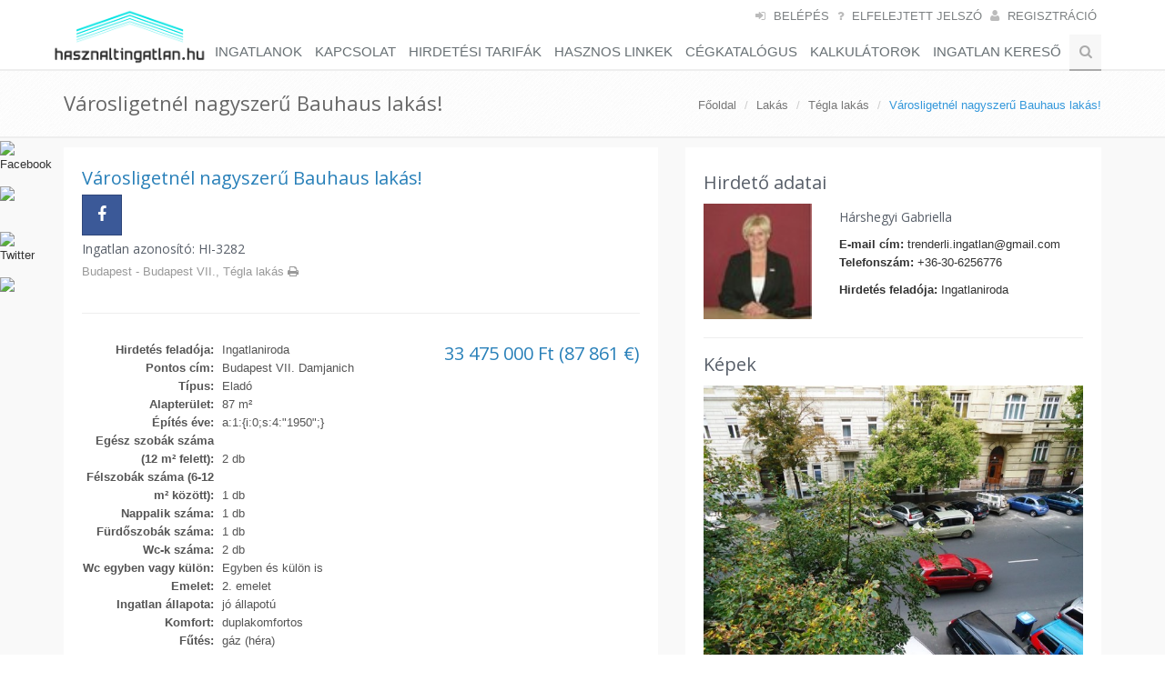

--- FILE ---
content_type: text/html; charset=UTF-8
request_url: https://www.hasznaltingatlan.hu/catalog/details/3819
body_size: 11545
content:
<!DOCTYPE html>
<!--[if IE 8]> <html lang="en" class="ie8"> <![endif]-->  
<!--[if IE 9]> <html lang="en" class="ie9"> <![endif]-->  
<!--[if !IE]><!-->
<html lang="en"> <!--<![endif]-->
    <head>
        <meta charset="utf-8">

        <meta name="description" content="Városligetnél nagyszerű Bauhaus lakás!

VII. kerület Damjanich utcában 87 nm-es, két és fél szoba hallos, emeleti, utcára néző, nyugati fekvésű, jó állapotú, erkélyes, napfényes, saját pincerekesszel rendelkező Bauhaus lakás eladó!

A Damjanich utca Városligethez közel fekvő részén lévő Bauhaus, ötemeletes társasház külső homlokzata a közelmúltban lett felújítva. Igazán nagyszerű látványt nyújt, kiemelkedik a többi ház közül.
Lépcsőháza zárt, és szintén tiszta, rendezett, jó állapotú. Ugyanez mondható el a belső kert felé húzódó homlokzati részről is. 
A kert szépen ápolt, tele fákkal, örökzöldekkel, kellemes pihenőhelyként szolgál a lakók számára.

A házban úgynevezett kulcsos lift üzemel, melyet csak felfelé menet lehet használni. 
A lakóközösség tervezi, hogy a tetőteret értékesíti és az értékesítésből származó jövedelemből a liftet korszerűsíti. Erre már konkrét tárgyalások folynak.

Lakásunk a második emeleten található. 87 nm alapterületű és Bauhaus jellegéből adódóan igen jó elrendezésű.
A bejárati ajtón keresztülhaladva tágas előszoba fogad, innen nyílik balra a konyha, a fürdőszoba, jobbra pedig a mellékhelyiség, kamra és egy jó méretű gardrób. 

A középen elhelyezkedő hall jobb és baloldaláról nyílik a két szoba. A belső szobából kis boltívvel lehet a félszobába jutni.
A lakás kétoldali tájolású, keleti és nyugati fekvésű, ennek megfelelően világos napsütötte.
A baloldali szoba, a félszoba és a konyha a belső udvar zöldjére néz, a jobb oldali, erkélyes szoba pedig utcai.
Igen jó állapotú, akár azonnal költözhető is. Nemrég történt tisztasági festés, a parketta megkímélt, jó állapotú.

Ha esetleges felújításban gondolkodik valaki, akkor igazán csak a nyílászárók cseréje és a fűtéskorszerűsítés, a jelenlegi Hérafűtés helyett lehet szükséges, hiszen a fürdőszoba is esztétikus.

Az egész lakásra tágas terek, fény és igen jó kisugárzás jellemző.

A környék infrastruktúrája remek, a közvetlen közelben van a 76, 78-as troli megállója. Néhány perc alatt a körútra lehet érni, pár perc séta a Városliget, itt a 30-as buszcsalád áll rendelkezésre.
A Keleti pályaudvar mintegy 5-10 perces sétával elérhető.
Közértek, kisebb üzletek, kávézó, pék szintén a közelben találhatóak.

Az ingatlan tehermentes, készpénzért és banki hitel igénybevételével egyaránt megvásárolható.
Amennyiben vevőink részéről hiteligény merül fel, úgy ingyenes, banktól független tanácsadással állunk rendelkezésre.
Ügyvédi szolgáltatást, energetikai tanúsítványt biztosítunk, ha szükséges a felújítási munkálatokra is nyújtunk segítséget.

Ajánlom családosoknak, de befektetés gyanánt is nagyszerű a környék igen kedvelt mind a külföldiek, mind pedig a magyarok részéről is.">
        <meta name="keywords" content="Székesfehérvár eladó családi ház, Székesfehérvár kiadó családi ház,Székesfehérvár eladó lakás, Székesfehérvár kiadó lakás">

        <meta property="og:title" content="Városligetnél nagyszerű Bauhaus lakás!"/>
        <meta property="og:url" content="https://www.hasznaltingatlan.hu/catalog/details/3819"/>
        <meta property="og:description" content="Városligetnél nagyszerű Bauhaus lakás!

VII. kerület Damjanich utcában 87 nm-es, két és fél szoba hallos, emeleti, utcára néző, nyugati fekvésű, jó állapotú, erkélyes, napfényes, saját pincerekesszel rendelkező Bauhaus lakás eladó!

A Damjanich utca Városligethez közel fekvő részén lévő Bauhaus, ötemeletes társasház külső homlokzata a közelmúltban lett felújítva. Igazán nagyszerű látványt nyújt, kiemelkedik a többi ház közül.
Lépcsőháza zárt, és szintén tiszta, rendezett, jó állapotú. Ugyanez mondható el a belső kert felé húzódó homlokzati részről is. 
A kert szépen ápolt, tele fákkal, örökzöldekkel, kellemes pihenőhelyként szolgál a lakók számára.

A házban úgynevezett kulcsos lift üzemel, melyet csak felfelé menet lehet használni. 
A lakóközösség tervezi, hogy a tetőteret értékesíti és az értékesítésből származó jövedelemből a liftet korszerűsíti. Erre már konkrét tárgyalások folynak.

Lakásunk a második emeleten található. 87 nm alapterületű és Bauhaus jellegéből adódóan igen jó elrendezésű.
A bejárati ajtón keresztülhaladva tágas előszoba fogad, innen nyílik balra a konyha, a fürdőszoba, jobbra pedig a mellékhelyiség, kamra és egy jó méretű gardrób. 

A középen elhelyezkedő hall jobb és baloldaláról nyílik a két szoba. A belső szobából kis boltívvel lehet a félszobába jutni.
A lakás kétoldali tájolású, keleti és nyugati fekvésű, ennek megfelelően világos napsütötte.
A baloldali szoba, a félszoba és a konyha a belső udvar zöldjére néz, a jobb oldali, erkélyes szoba pedig utcai.
Igen jó állapotú, akár azonnal költözhető is. Nemrég történt tisztasági festés, a parketta megkímélt, jó állapotú.

Ha esetleges felújításban gondolkodik valaki, akkor igazán csak a nyílászárók cseréje és a fűtéskorszerűsítés, a jelenlegi Hérafűtés helyett lehet szükséges, hiszen a fürdőszoba is esztétikus.

Az egész lakásra tágas terek, fény és igen jó kisugárzás jellemző.

A környék infrastruktúrája remek, a közvetlen közelben van a 76, 78-as troli megállója. Néhány perc alatt a körútra lehet érni, pár perc séta a Városliget, itt a 30-as buszcsalád áll rendelkezésre.
A Keleti pályaudvar mintegy 5-10 perces sétával elérhető.
Közértek, kisebb üzletek, kávézó, pék szintén a közelben találhatóak.

Az ingatlan tehermentes, készpénzért és banki hitel igénybevételével egyaránt megvásárolható.
Amennyiben vevőink részéről hiteligény merül fel, úgy ingyenes, banktól független tanácsadással állunk rendelkezésre.
Ügyvédi szolgáltatást, energetikai tanúsítványt biztosítunk, ha szükséges a felújítási munkálatokra is nyújtunk segítséget.

Ajánlom családosoknak, de befektetés gyanánt is nagyszerű a környék igen kedvelt mind a külföldiek, mind pedig a magyarok részéről is."/>
        <meta property="og:site_name" content="www.hasznaltingatlan.hu"/>
        <meta property="og:type" content="article"/>
                    <meta property="og:image" content="https://www.hasznaltingatlan.hu//_upload/images/catalog/HI-3282/640x480/DSC03937.jpg"/>
        
        <title>Városligetnél nagyszerű Bauhaus lakás!</title>

        <meta name="viewport" content="width=device-width, initial-scale=1.0">
        
        <!-- Google MAP -->
        <script type="text/javascript" src="https://maps.google.com/maps/api/js?sensor=true"></script>

        <script type="text/javascript">
    
    var aText = new Array();
    
    aText['searchText'] = 'Keresés az oldalon...';
    aText['confirmDeleteRealestate'] = 'Biztosan törölni szeretné az ingatlant a feltöltéseiből?';
    aText['confirmDeleteUserImage'] = 'Biztosan törölni szeretné az irodai referenst fényképét?';
    aText['confirmDeleteMessage'] = 'Biztosan törölni szeretné az üzenetet?';
    aText['confirmDeleteOfficer'] = 'Biztosan törölni szeretné az irodai referenst?';
    aText['confirmDeleteRealestateImage'] = 'Biztosan törölni szeretné az ingatlanhoz tartozó képet?';
    aText['confirmDeleteCompanyImage'] = '- - confirm_delete_company_image - -';
    aText['messageSuccess'] = 'Sikeresen elküldtük az üzenetet.';
    
</script>        

<meta name="author" content="NeoSoft Kft. - www.neosoft.hu">
<!--

NeoSoft Kft.

NeoSoft.hu
Honlapkészítés, portálfejlesztés, webáruház készítés

-->

<link href="https://www.hasznaltingatlan.hu/assets/plugins/bootstrap/css/bootstrap.min.css" rel="stylesheet" type="text/css" />
<link href="https://www.hasznaltingatlan.hu/assets/css/style.css" rel="stylesheet" type="text/css" />
<link href="https://www.hasznaltingatlan.hu/assets/plugins/line-icons/line-icons.css" rel="stylesheet" type="text/css" />
<link href="https://www.hasznaltingatlan.hu/assets/plugins/font-awesome/css/font-awesome.min.css" rel="stylesheet" type="text/css" />
<link href="https://www.hasznaltingatlan.hu/assets/css/themes/blue.css" rel="stylesheet" type="text/css" />
<link href="https://www.hasznaltingatlan.hu/assets/css/custom.css" rel="stylesheet" type="text/css" />
<link href="https://www.hasznaltingatlan.hu/assets/plugins/sky-forms/version-2.0.1/css/custom-sky-forms.css" rel="stylesheet" type="text/css" />
<script type="text/javascript" src="https://www.hasznaltingatlan.hu/assets/plugins/jquery-1.10.2.min.js"></script>
<script type="text/javascript" src="https://www.hasznaltingatlan.hu/jscripts/jquery-ui-1.11.2/jquery-ui.min.js"></script>
<script type="text/javascript" src="https://www.hasznaltingatlan.hu/assets/plugins/jquery-migrate-1.2.1.min.js"></script>
<script type="text/javascript" src="https://www.hasznaltingatlan.hu/assets/plugins/bootstrap/js/bootstrap.min.js"></script>
<link href="https://www.hasznaltingatlan.hu/css/special.css" rel="stylesheet" type="text/css" />
<link href="https://www.hasznaltingatlan.hu/assets/plugins/flexslider/flexslider.css" rel="stylesheet" type="text/css" />
<script type="text/javascript" src="https://www.hasznaltingatlan.hu/assets/plugins/flexslider/jquery.flexslider-min.js"></script>
<script type="text/javascript" src="https://www.hasznaltingatlan.hu/assets/plugins/sky-forms/version-2.0.1/js/jquery.maskedinput.min.js"></script>
<link href="https://www.hasznaltingatlan.hu/assets/plugins/fancybox/source/jquery.fancybox.css" rel="stylesheet" type="text/css" />
<script type="text/javascript" src="https://www.hasznaltingatlan.hu/assets/plugins/fancybox/source/jquery.fancybox.pack.js"></script>
<link href="https://www.hasznaltingatlan.hu/assets/plugins/fancybox/source/helpers/jquery.fancybox-buttons.css" rel="stylesheet" type="text/css" />
<script type="text/javascript" src="https://www.hasznaltingatlan.hu/assets/plugins/fancybox/source/helpers/jquery.fancybox-buttons.js"></script>
<script type="text/javascript" src="https://www.hasznaltingatlan.hu/assets/plugins/fancybox/source/helpers/jquery.fancybox-media.js"></script>
<link href="https://www.hasznaltingatlan.hu/assets/plugins/fancybox/source/helpers/jquery.fancybox-thumbs.css" rel="stylesheet" type="text/css" />
<script type="text/javascript" src="https://www.hasznaltingatlan.hu/assets/plugins/fancybox/source/helpers/jquery.fancybox-thumbs.js"></script>
<script type="text/javascript" src="https://www.hasznaltingatlan.hu/jscripts/cookies/jquery.cookie.min.js"></script>
<script type="text/javascript" src="https://www.hasznaltingatlan.hu/jscripts/functions_v3.js"></script>
<script type="text/javascript" src="https://www.hasznaltingatlan.hu/jscripts/users.js"></script>
<script type="text/javascript" src="https://www.hasznaltingatlan.hu/jscripts/newsletter.js"></script>
<script type="text/javascript" src="https://www.hasznaltingatlan.hu/jscripts/myofficer.js"></script>
<script type="text/javascript" src="https://www.hasznaltingatlan.hu/jscripts/message.js"></script>
<script type="text/javascript" src="https://www.hasznaltingatlan.hu/jscripts/monitor.js"></script>
<script type="text/javascript" src="https://www.hasznaltingatlan.hu/jscripts/form.js"></script>
<script type="text/javascript" src="https://www.hasznaltingatlan.hu/assets/plugins/gmap/gmap.js"></script>
<script type="text/javascript" src="https://www.hasznaltingatlan.hu/jscripts/bootstrap.touchspin.js"></script>
<script type="text/javascript" src="https://www.hasznaltingatlan.hu/jscripts/jquery.selectBoxIt.min.js"></script>
<link href="https://www.hasznaltingatlan.hu/jscripts/jquery.selectBoxIt.css" rel="stylesheet" type="text/css" />        <!-- Google tag (gtag.js) -->
<script async src="https://www.googletagmanager.com/gtag/js?id=G-BY2G5ZCMWP"></script>
<script>
  window.dataLayer = window.dataLayer || [];
  function gtag(){dataLayer.push(arguments);}
  gtag('js', new Date());

  gtag('config', 'G-BY2G5ZCMWP');
</script>
<meta name="google-site-verification" content="sxdEnco4PaTFZM2VNN1lpv3gfNgnUGQ-udCBLBrmWbA" />
<!-- Google Tag Manager -->
<script>(function(w,d,s,l,i){w[l]=w[l]||[];w[l].push({'gtm.start':
new Date().getTime(),event:'gtm.js'});var f=d.getElementsByTagName(s)[0],
j=d.createElement(s),dl=l!='dataLayer'?'&l='+l:'';j.async=true;j.src=
'https://www.googletagmanager.com/gtm.js?id='+i+dl;f.parentNode.insertBefore(j,f);
})(window,document,'script','dataLayer','GTM-KQFJ3MP');</script>
<!-- End Google Tag Manager -->
<!--harmónia-->
<div id="fb-root"></div>
<script>(function(d, s, id) {
  var js, fjs = d.getElementsByTagName(s)[0];
  if (d.getElementById(id)) return;
  js = d.createElement(s); js.id = id;
  js.src = "//connect.facebook.net/hu_HU/sdk.js#xfbml=1&version=v2.3&appId=185376148291813";
  fjs.parentNode.insertBefore(js, fjs);
}(document, 'script', 'facebook-jssdk'));</script>

<style>
.fb-slider {
    top: 150px; /* atirando */
	width: 280px;
}

.t-slider {
    top: 250px; /* atirando */
	width: 280px;
}

.p-slider {
    top: 250px; /* atirando */
}

.y-slider {
    top: 300px; /* atirando */
	padding: 3px;
}

.b-slider {
    top: 200px; /* atirando */
}

.fl-slider {
    top: 300px; /* atirando */
}

.fb-page-plugin-container,
.t-page-plugin-container,
.p-page-plugin-container,
.y-page-plugin-container,
.b-page-plugin-container,
.fl-page-plugin-container
{
  position: fixed;
  left: 0;
  transform: translate3D(-100%,0,0);
  -moz-transform: translate3D(-100%,0,0);
  -webkit-transform: translate3D(-100%,0,0);
  -o-transform: translate3D(-100%,0,0);
  transition: transform 0.5s;
  -webkit-transition: transform 0.5s;
  -o-transition: transform 0.5s;
  -moz-transition: transform 0.5s;
  background: #fff;
  border-radius: 5px;
}

@media only screen and (min-width: 0px) and (max-width: 480px) {
    .fb-slider, .t-slider, .p-slider, .y-slider, .b-slider, .fl-slider { display: none !important; }
}

.fb-page-plugin-container { border: 5px solid #3A5897;z-index:99999; }
.t-page-plugin-container { border: 5px solid #33CCFF;z-index:99999; }
.p-page-plugin-container { border: 5px solid #CB2027;z-index:99999; }
.y-page-plugin-container { border: 5px solid #9B9B9B;z-index:999999; }
.b-page-plugin-container { border: 5px solid #FF8D33;z-index:999999; }
.fl-page-plugin-container { border: 5px solid #D3D3D3;z-index:999999; }

.fb-page-plugin-container:hover,
.t-page-plugin-container:hover,
.p-page-plugin-container:hover,
.y-page-plugin-container:hover,
.b-page-plugin-container:hover,
.fl-page-plugin-container:hover
{
  transform: translate3D(0,0,0);
  -moz-transform: translate3D(0,0,0);
  -webkit-transform: translate3D(0,0,0);
  -o-transform: translate3D(0,0,0);
  z-index:999999999;
}

.fb-page-plugin-label,
.t-page-plugin-label,
.p-page-plugin-label,
.y-page-plugin-label,
.b-page-plugin-label,
.fl-page-plugin-label
{
  position: absolute;
  left: 100%;
  height: 100%;
}

.fb-page-plugin-label img,
.t-page-plugin-label img,
.p-page-plugin-label img,
.y-page-plugin-label img,
.b-page-plugin-label img,
.fl-page-plugin-label img
{
	width: 35px;
	left:5px;
	position: absolute;
}

    .header .navbar-default .navbar-nav > li > a{
        padding: 9px 4px 9px 10px;
    }
    
</style>
<!--harmónia vége-->

<meta name="author" content="HASZNALTINGATLAN.HU">
        
        <link rel="stylesheet" href="/assets/css/pages/page_job_inner.css">

        <!-- Favicon -->
        <link rel="shortcut icon" href="favicon.ico">
        
    </head> 

    <body>
        <div class="header">
    <!-- Topbar -->
    <div class="topbar">
        <div class="container">
            <!-- Topbar Navigation -->
                            <ul class="loginbar pull-right">
                    <li><i class="fa fa-sign-in"></i> <a href="javascript:void(0);" id="login-link" data-placement="bottom">Belépés</a></li>
                    <li><i class="fa fa-question"></i> <a href="javascript:void(0);" id="forgot-link" data-placement="bottom">Elfelejtett jelszó</a></li>
                    <li><i class="fa fa-user"></i> <a href="/users">Regisztráció</a></li>
                </ul>
                        <!-- End Topbar Navigation -->
        </div>
    </div>
    <!-- End Topbar -->
    <!-- Navbar -->
    <div class="navbar navbar-default" role="navigation">
        <div class="container">
            <!-- Brand and toggle get grouped for better mobile display -->
            <div class="navbar-header">
                <button type="button" class="navbar-toggle" data-toggle="collapse" data-target=".navbar-responsive-collapse">
                    <span class="sr-only">Toggle navigation</span>
                    <span class="fa fa-bars"></span>
                </button>
                <a class="navbar-brand" href="/">
                    <img id="logo-header" src="/assets/img/logo.png" alt="Logo">
                </a>
            </div>

            <!-- Collect the nav links, forms, and other content for toggling -->
            <div class="collapse navbar-collapse navbar-responsive-collapse">
                <div id="top-menu" style="display: none;">
                    <ul>
<li id="menu_item_id_1" xml:id="menu_item_id_1"><a href="/catalog" ><span>Ingatlanok</span></a></li>
<li id="menu_item_id_5" xml:id="menu_item_id_5"><a href="/kapcsolat" ><span>Kapcsolat</span></a></li>
<li id="menu_item_id_27" xml:id="menu_item_id_27"><a href="/hirdetesi-tarifak" ><span>Hirdetési tarifák</span></a></li>
<li id="menu_item_id_28" xml:id="menu_item_id_28"><a href="/hasznos-linkek" ><span>Hasznos linkek</span></a></li>
<li id="menu_item_id_29" xml:id="menu_item_id_29"><a href="/company" ><span>Cégkatalógus</span></a></li>
<li id="menu_item_id_35" xml:id="menu_item_id_35"><a href="/kalkulatorok" ><span>Kalkulátorok</span></a><ul class="sub-menu">
<li id="menu_item_id_36" xml:id="menu_item_id_36"><a href="/adokalkulator" ><span>Adókalkulátor</span></a></li>
<li id="menu_item_id_37" xml:id="menu_item_id_37"><a href="/illetekkalkulator" ><span>Illetékkalkulátor</span></a></li>
</ul>
</li>
<li id="menu_item_id_47" xml:id="menu_item_id_47"><a href="/page/menu/47" ><span>Ingatlan kereső</span></a></li>
</ul>
                </div>
            </div><!--/navbar-collapse-->
        </div>    
    </div>            
    <!-- End Navbar -->
</div>

            <div class="breadcrumbs">
        <div class="container">
                            <h1 class="pull-left">Városligetnél nagyszerű Bauhaus lakás!</h1>
                                        <ul class="pull-right breadcrumb">
                    <li><a href="/">Főoldal</a></li>
                                                                        <li><a href="javascript:void(0);">Lakás</a></li>
                                                                                                <li><a href="javascript:void(0);">Tégla lakás</a></li>
                                                                                                <li class="active">Városligetnél nagyszerű Bauhaus lakás!</li>
                                                            </ul>
                    </div>
    </div>

        <div class="block-description">
            <div class="container">
                <div class="row">
    <!-- Ingatlan adatai -->
    <div class="col-md-7">
        <div class="left-inner">
            <h3 class="re_title">Városligetnél nagyszerű Bauhaus lakás!</h3>

            <a class="btn btn-social-icon btn-lg btn-facebook" onclick="
            window.open(
                'https://www.facebook.com/sharer/sharer.php?u='+encodeURIComponent(location.href),
                'facebook_share_dialog',
                'width=626,height=436');
                  return false;" href="#" title="Facebook megosztás" target="_blank">
                <i class="fa fa-facebook"></i></a>
            <h5 style="margin-bottom: 5px;">Ingatlan azonosító: HI-3282</h5>
            <div class="overflow-h">
                <p class="hex">
                                            Budapest - 
                                        Budapest VII., Tégla lakás                    <i class="fa fa-print" onclick="window.open('/printer/index/3819','print','width=1024,height=768'); return false;
                        "></i>
                </p>
            </div>
            <hr>
            <div class="re-price pull-right">
                <h3 class="re_title">33 475 000 Ft (87 861 €)</h3>
            </div>
            <div class="re-details">
                <ul>
                                            <li>
                            <span>Hirdetés feladója:</span> 
                                                            Ingatlaniroda<br/>
                                                    </li>
                                        <li>
                        <span>Pontos cím:</span> 
                        Budapest VII. Damjanich                    </li>
                                                                                            <li>
                            <span>Típus:</span>
                                                            Eladó                                                    </li>
                                                                                                                                            <li>
                            <span>Alapterület:</span>
                                                            87 m²
                                                    </li>
                                                                                            <li>
                            <span>Építés éve:</span>
                                                            a:1:{i:0;s:4:"1950";}                                                    </li>
                                                                                            <li>
                            <span>Egész szobák száma (12 m² felett):</span>
                                                            2 db
                                                    </li>
                                                                                            <li>
                            <span>Félszobák száma (6-12 m² között):</span>
                                                            1 db
                                                    </li>
                                                                                            <li>
                            <span>Nappalik száma:</span>
                                                            1 db
                                                    </li>
                                                                                            <li>
                            <span>Fürdőszobák száma:</span>
                                                            1 db
                                                    </li>
                                                                                            <li>
                            <span>Wc-k száma:</span>
                                                            2 db
                                                    </li>
                                                                                            <li>
                            <span>Wc egyben vagy külön:</span>
                                                            Egyben és külön is                                                    </li>
                                                                                            <li>
                            <span>Emelet:</span>
                                                            2. emelet                                                    </li>
                                                                                            <li>
                            <span>Ingatlan állapota:</span>
                                                            jó állapotú                                                    </li>
                                                                                            <li>
                            <span>Komfort:</span>
                                                            duplakomfortos                                                    </li>
                                                                                            <li>
                            <span>Fűtés:</span>
                                                            gáz (héra)                                                    </li>
                                                                                            <li>
                            <span>Lift:</span>
                                                            van                                                    </li>
                                                                                            <li>
                            <span>Parkolás:</span>
                                                            utcán, közterületen - ingyenes                                                    </li>
                                                                                            <li>
                            <span>Tetőtér - lakás:</span>
                                                            nem tetőtéri                                                    </li>
                                                                                                                                                                                                                    <li>
                            <span>Akadálymentesített:</span>
                                                            nincs                                                    </li>
                                                                                            <li>
                            <span>Energiatanúsítvány:</span>
                                                            F                                                    </li>
                                                                                            <li>
                            <span>Napelem van?:</span>
                                                            nincs                                                    </li>
                                                                                            <li>
                            <span>Erkély:</span>
                                                            van                                                    </li>
                                                                                            <li>
                            <span>Légkondicionáló:</span>
                                                            nincs                                                    </li>
                                                                                            <li>
                            <span>Kilátás:</span>
                                                            utcai                                                    </li>
                                                                                            <li>
                            <span>Tájolás:</span>
                                                            nyugat                                                    </li>
                                                                                                                    <li>
                            <span>A lakás falazata:</span>
                                                            Tégla                                                    </li>
                                                                                            <li>
                            <span>Homlokzatszigetelés:</span>
                                                            10 cm                                                    </li>
                                                                                            <li>
                            <span>Tető fedőanyaga:</span>
                                                            Cserép                                                    </li>
                                                                                            <li>
                            <span>Tető típusa:</span>
                                                            Nyeregtetős                                                    </li>
                                                                                                                                            <li>
                            <span>Közös költség mértéke:</span>
                                                            24000                                                    </li>
                                    </ul>
            </div>
            <hr>
            <h2>Leírás</h2>
            Városligetnél nagyszerű Bauhaus lakás!

VII. kerület Damjanich utcában 87 nm-es, két és fél szoba hallos, emeleti, utcára néző, nyugati fekvésű, jó állapotú, erkélyes, napfényes, saját pincerekesszel rendelkező Bauhaus lakás eladó!

A Damjanich utca Városligethez közel fekvő részén lévő Bauhaus, ötemeletes társasház külső homlokzata a közelmúltban lett felújítva. Igazán nagyszerű látványt nyújt, kiemelkedik a többi ház közül.
Lépcsőháza zárt, és szintén tiszta, rendezett, jó állapotú. Ugyanez mondható el a belső kert felé húzódó homlokzati részről is. 
A kert szépen ápolt, tele fákkal, örökzöldekkel, kellemes pihenőhelyként szolgál a lakók számára.

A házban úgynevezett kulcsos lift üzemel, melyet csak felfelé menet lehet használni. 
A lakóközösség tervezi, hogy a tetőteret értékesíti és az értékesítésből származó jövedelemből a liftet korszerűsíti. Erre már konkrét tárgyalások folynak.

Lakásunk a második emeleten található. 87 nm alapterületű és Bauhaus jellegéből adódóan igen jó elrendezésű.
A bejárati ajtón keresztülhaladva tágas előszoba fogad, innen nyílik balra a konyha, a fürdőszoba, jobbra pedig a mellékhelyiség, kamra és egy jó méretű gardrób. 

A középen elhelyezkedő hall jobb és baloldaláról nyílik a két szoba. A belső szobából kis boltívvel lehet a félszobába jutni.
A lakás kétoldali tájolású, keleti és nyugati fekvésű, ennek megfelelően világos napsütötte.
A baloldali szoba, a félszoba és a konyha a belső udvar zöldjére néz, a jobb oldali, erkélyes szoba pedig utcai.
Igen jó állapotú, akár azonnal költözhető is. Nemrég történt tisztasági festés, a parketta megkímélt, jó állapotú.

Ha esetleges felújításban gondolkodik valaki, akkor igazán csak a nyílászárók cseréje és a fűtéskorszerűsítés, a jelenlegi Hérafűtés helyett lehet szükséges, hiszen a fürdőszoba is esztétikus.

Az egész lakásra tágas terek, fény és igen jó kisugárzás jellemző.

A környék infrastruktúrája remek, a közvetlen közelben van a 76, 78-as troli megállója. Néhány perc alatt a körútra lehet érni, pár perc séta a Városliget, itt a 30-as buszcsalád áll rendelkezésre.
A Keleti pályaudvar mintegy 5-10 perces sétával elérhető.
Közértek, kisebb üzletek, kávézó, pék szintén a közelben találhatóak.

Az ingatlan tehermentes, készpénzért és banki hitel igénybevételével egyaránt megvásárolható.
Amennyiben vevőink részéről hiteligény merül fel, úgy ingyenes, banktól független tanácsadással állunk rendelkezésre.
Ügyvédi szolgáltatást, energetikai tanúsítványt biztosítunk, ha szükséges a felújítási munkálatokra is nyújtunk segítséget.

Ajánlom családosoknak, de befektetés gyanánt is nagyszerű a környék igen kedvelt mind a külföldiek, mind pedig a magyarok részéről is.            <hr>
            <form role="form" id="message-form" method="post" action="/catalog/sendMessage" class="ajax-form">
    <div style="display:none;">
        <input type="submit" style="display:none;" />
        <input type="text" name="security" style="display:none;" />
        <input type="hidden" name="link" value="https://www.hasznaltingatlan.hu/catalog/details/3819" />
        <input type="hidden" name="id" value="3819" />
    </div>
    
    <h3>E-mail küldése a hirdetőnek</h3>
    
    <div class="row">
        <div class="col-xs-12 col-sm-12 col-md-12 col-lg-12">
            <div class="input-group form-group has-feedback">
                <span class="input-group-addon"><i class="icon-prepend fa fa-user"></i></span>
                <input type="text" name="name" maxlength="64" class="form-control" placeholder="Név*">
            </div>
        </div>
    </div>

    <div class="row">
        <div class="col-xs-12 col-sm-6 col-md-6 col-lg-6">
            <div class="input-group form-group has-feedback">
                <span class="input-group-addon"><i class="icon-prepend fa fa-envelope-o"></i></span>
                <input type="text" name="email" maxlength="64" class="form-control" placeholder="E-mail cím*" autocomplete="off">
            </div>
        </div>
        <div class="col-xs-12 col-sm-6 col-md-6 col-lg-6">
            <div class="input-group form-group has-feedback">
                <span class="input-group-addon"><i class="icon-prepend fa fa-phone"></i></span>
                <input type="text" name="phone" maxlength="32" class="form-control phone_field" placeholder="Telefonszám*" autocomplete="off">
            </div>
        </div>
    </div>

    <div class="row">
        <div class="col-xs-12 col-sm-12 col-md-12 col-lg-12">
            <div class="input-group form-group has-feedback">
                <span class="input-group-addon"><i class="icon-prepend fa fa-comment"></i></span>
                <textarea rows="4" class="form-control" name="message" placeholder="Üzenet*"></textarea>
            </div>
        </div>
    </div>
    
    <div class="row margin-bottom-10">
        <div class="col-xs-12 col-sm-12 col-md-6 col-lg-6">
            <div class="checkbox">
                <label>
                    <input type="checkbox" name="copy" value="1"> Kérek e-mail másolatot az üzenetről                </label>
            </div>
        </div>
        <div class="col-xs-12 col-sm-12 col-md-6 col-lg-6">
            <button class="btn-u pull-right" id="message-form-submit" type="button" data-loading-text="Töltés...">Küldés</button>
        </div>
    </div>

    <div class="message-error"></div>
    <div class="g-recaptcha margin-bottom-40" data-sitekey="6LfKMGYUAAAAACoyMYSAKcIy72ECS62bQqfVQRAt"></div>
</form>         

<div class="message-success" style="display:none;"></div>
            <a class="btn btn-danger" id="report-link" href="javascript:void(0);" data-placement="bottom">Hibás hirdetés bejelentése</a><br/><br/>
            
            <div id="report-success" class="alert alert-success fade in">
                <button class="close" aria-hidden="true" data-dismiss="alert" type="button">×</button>
                Sikeres elküldtük a hiba bejelentést.            </div>
        </div>
    </div>

    <!-- Ingatlan képei -->
    <div class="col-md-5"> 
                    <div class="right-inner">
                                    <h3>Hirdető adatai</h3>
                    <div class="row margin-bottom-20">
                                                    <div class="col-xs-4 col-sm-4 col-md-4 col-lg-4">
                                                                    <a href="/_upload/users/385/1463466081.jpg" class="fancybox"><img src="/_upload/users/385/1463466081.jpg" /></a>
                                                                                            </div>
                            <div class="col-xs-8 col-sm-8 col-md-8 col-lg-8">
                                                        <h5>Hárshegyi Gabriella</h5>
                                <strong>E-mail cím:</strong> trenderli.ingatlan@gmail.com<br/>
                                <strong>Telefonszám:</strong> +36-30-6256776<br/>
                                <h5></h5>
                                                                    <strong>Hirdetés feladója:</strong> Ingatlaniroda<br/>
                                                                                            </div>
                    </div>
                    <hr>
                                                    <h3>Képek</h3>
                    <a rel="data_gallery" title="" class="fancybox" href="/_upload//images/catalog/HI-3282/800x/DSC03937.jpg">
                        <img alt="" src="/_upload//images/catalog/HI-3282/640x480/DSC03937.jpg" />
                    </a>
                    <hr>
                                            <div class="row">
                                                                                                                            <div class="col-sm-6" style="margin-bottom: 10px;">
                                    <a rel="data_gallery" title="" class="fancybox" href="/_upload//images/catalog/HI-3282/800x/Alaprajz.JPG">
                                        <img alt="" src="/_upload//images/catalog/HI-3282/640x480/Alaprajz.JPG">
                                    </a>
                                </div>
                                                                                                                            <div class="col-sm-6" style="margin-bottom: 10px;">
                                    <a rel="data_gallery" title="" class="fancybox" href="/_upload//images/catalog/HI-3282/800x/DSC03939.jpg">
                                        <img alt="" src="/_upload//images/catalog/HI-3282/640x480/DSC03939.jpg">
                                    </a>
                                </div>
                                                                    </div>
                                    <div class="row">
                                                                                                                            <div class="col-sm-6" style="margin-bottom: 10px;">
                                    <a rel="data_gallery" title="" class="fancybox" href="/_upload//images/catalog/HI-3282/800x/DSC03941.jpg">
                                        <img alt="" src="/_upload//images/catalog/HI-3282/640x480/DSC03941.jpg">
                                    </a>
                                </div>
                                                                                                                            <div class="col-sm-6" style="margin-bottom: 10px;">
                                    <a rel="data_gallery" title="" class="fancybox" href="/_upload//images/catalog/HI-3282/800x/DSC03943.jpg">
                                        <img alt="" src="/_upload//images/catalog/HI-3282/640x480/DSC03943.jpg">
                                    </a>
                                </div>
                                                                    </div>
                                    <div class="row">
                                                                                                                            <div class="col-sm-6" style="margin-bottom: 10px;">
                                    <a rel="data_gallery" title="" class="fancybox" href="/_upload//images/catalog/HI-3282/800x/DSC03944.jpg">
                                        <img alt="" src="/_upload//images/catalog/HI-3282/640x480/DSC03944.jpg">
                                    </a>
                                </div>
                                                                                                                            <div class="col-sm-6" style="margin-bottom: 10px;">
                                    <a rel="data_gallery" title="" class="fancybox" href="/_upload//images/catalog/HI-3282/800x/DSC03945.jpg">
                                        <img alt="" src="/_upload//images/catalog/HI-3282/640x480/DSC03945.jpg">
                                    </a>
                                </div>
                                                                    </div>
                                    <div class="row">
                                                                                                                            <div class="col-sm-6" style="margin-bottom: 10px;">
                                    <a rel="data_gallery" title="" class="fancybox" href="/_upload//images/catalog/HI-3282/800x/DSC03946.jpg">
                                        <img alt="" src="/_upload//images/catalog/HI-3282/640x480/DSC03946.jpg">
                                    </a>
                                </div>
                                                                                                                            <div class="col-sm-6" style="margin-bottom: 10px;">
                                    <a rel="data_gallery" title="" class="fancybox" href="/_upload//images/catalog/HI-3282/800x/DSC03947.jpg">
                                        <img alt="" src="/_upload//images/catalog/HI-3282/640x480/DSC03947.jpg">
                                    </a>
                                </div>
                                                                    </div>
                                    <div class="row">
                                                                                                                            <div class="col-sm-6" style="margin-bottom: 10px;">
                                    <a rel="data_gallery" title="" class="fancybox" href="/_upload//images/catalog/HI-3282/800x/DSC03948.jpg">
                                        <img alt="" src="/_upload//images/catalog/HI-3282/640x480/DSC03948.jpg">
                                    </a>
                                </div>
                                                                                                                            <div class="col-sm-6" style="margin-bottom: 10px;">
                                    <a rel="data_gallery" title="" class="fancybox" href="/_upload//images/catalog/HI-3282/800x/DSC03951.jpg">
                                        <img alt="" src="/_upload//images/catalog/HI-3282/640x480/DSC03951.jpg">
                                    </a>
                                </div>
                                                                    </div>
                                    <div class="row">
                                                                                                                            <div class="col-sm-6" style="margin-bottom: 10px;">
                                    <a rel="data_gallery" title="" class="fancybox" href="/_upload//images/catalog/HI-3282/800x/DSC03952.jpg">
                                        <img alt="" src="/_upload//images/catalog/HI-3282/640x480/DSC03952.jpg">
                                    </a>
                                </div>
                                                                                                                            <div class="col-sm-6" style="margin-bottom: 10px;">
                                    <a rel="data_gallery" title="" class="fancybox" href="/_upload//images/catalog/HI-3282/800x/DSC03953.jpg">
                                        <img alt="" src="/_upload//images/catalog/HI-3282/640x480/DSC03953.jpg">
                                    </a>
                                </div>
                                                                    </div>
                                    <div class="row">
                                                                                                                            <div class="col-sm-6" style="margin-bottom: 10px;">
                                    <a rel="data_gallery" title="" class="fancybox" href="/_upload//images/catalog/HI-3282/800x/DSC03954.jpg">
                                        <img alt="" src="/_upload//images/catalog/HI-3282/640x480/DSC03954.jpg">
                                    </a>
                                </div>
                                                                                                                            <div class="col-sm-6" style="margin-bottom: 10px;">
                                    <a rel="data_gallery" title="" class="fancybox" href="/_upload//images/catalog/HI-3282/800x/DSC03955.jpg">
                                        <img alt="" src="/_upload//images/catalog/HI-3282/640x480/DSC03955.jpg">
                                    </a>
                                </div>
                                                                    </div>
                                    <div class="row">
                                                                                                                            <div class="col-sm-6" style="margin-bottom: 10px;">
                                    <a rel="data_gallery" title="" class="fancybox" href="/_upload//images/catalog/HI-3282/800x/DSC03956.jpg">
                                        <img alt="" src="/_upload//images/catalog/HI-3282/640x480/DSC03956.jpg">
                                    </a>
                                </div>
                                                                                                                            <div class="col-sm-6" style="margin-bottom: 10px;">
                                    <a rel="data_gallery" title="" class="fancybox" href="/_upload//images/catalog/HI-3282/800x/DSC03957.jpg">
                                        <img alt="" src="/_upload//images/catalog/HI-3282/640x480/DSC03957.jpg">
                                    </a>
                                </div>
                                                                    </div>
                                    <div class="row">
                                                                                                                            <div class="col-sm-6" style="margin-bottom: 10px;">
                                    <a rel="data_gallery" title="" class="fancybox" href="/_upload//images/catalog/HI-3282/800x/DSC03961.jpg">
                                        <img alt="" src="/_upload//images/catalog/HI-3282/640x480/DSC03961.jpg">
                                    </a>
                                </div>
                                                                                                                            <div class="col-sm-6" style="margin-bottom: 10px;">
                                    <a rel="data_gallery" title="" class="fancybox" href="/_upload//images/catalog/HI-3282/800x/DSC03962.jpg">
                                        <img alt="" src="/_upload//images/catalog/HI-3282/640x480/DSC03962.jpg">
                                    </a>
                                </div>
                                                                    </div>
                                    <div class="row">
                                                                                                                            <div class="col-sm-6" style="margin-bottom: 10px;">
                                    <a rel="data_gallery" title="" class="fancybox" href="/_upload//images/catalog/HI-3282/800x/DSC03963.jpg">
                                        <img alt="" src="/_upload//images/catalog/HI-3282/640x480/DSC03963.jpg">
                                    </a>
                                </div>
                                                                                                                            <div class="col-sm-6" style="margin-bottom: 10px;">
                                    <a rel="data_gallery" title="" class="fancybox" href="/_upload//images/catalog/HI-3282/800x/DSC03966.jpg">
                                        <img alt="" src="/_upload//images/catalog/HI-3282/640x480/DSC03966.jpg">
                                    </a>
                                </div>
                                                                    </div>
                                    <div class="row">
                                                                                                                            <div class="col-sm-6" style="margin-bottom: 10px;">
                                    <a rel="data_gallery" title="" class="fancybox" href="/_upload//images/catalog/HI-3282/800x/DSC03969.jpg">
                                        <img alt="" src="/_upload//images/catalog/HI-3282/640x480/DSC03969.jpg">
                                    </a>
                                </div>
                                                                                                                            <div class="col-sm-6" style="margin-bottom: 10px;">
                                    <a rel="data_gallery" title="" class="fancybox" href="/_upload//images/catalog/HI-3282/800x/DSC03971.jpg">
                                        <img alt="" src="/_upload//images/catalog/HI-3282/640x480/DSC03971.jpg">
                                    </a>
                                </div>
                                                                    </div>
                                    <div class="row">
                                                                                                                            <div class="col-sm-6" style="margin-bottom: 10px;">
                                    <a rel="data_gallery" title="" class="fancybox" href="/_upload//images/catalog/HI-3282/800x/DSC03972.jpg">
                                        <img alt="" src="/_upload//images/catalog/HI-3282/640x480/DSC03972.jpg">
                                    </a>
                                </div>
                                                                                                                            <div class="col-sm-6" style="margin-bottom: 10px;">
                                    <a rel="data_gallery" title="" class="fancybox" href="/_upload//images/catalog/HI-3282/800x/DSC03973.jpg">
                                        <img alt="" src="/_upload//images/catalog/HI-3282/640x480/DSC03973.jpg">
                                    </a>
                                </div>
                                                                    </div>
                                    <div class="row">
                                                                                                                            <div class="col-sm-6" style="margin-bottom: 10px;">
                                    <a rel="data_gallery" title="" class="fancybox" href="/_upload//images/catalog/HI-3282/800x/DSC03974.jpg">
                                        <img alt="" src="/_upload//images/catalog/HI-3282/640x480/DSC03974.jpg">
                                    </a>
                                </div>
                                                                                                                            <div class="col-sm-6" style="margin-bottom: 10px;">
                                    <a rel="data_gallery" title="" class="fancybox" href="/_upload//images/catalog/HI-3282/800x/DSC03977.jpg">
                                        <img alt="" src="/_upload//images/catalog/HI-3282/640x480/DSC03977.jpg">
                                    </a>
                                </div>
                                                                                                                </div>
                        <hr>
                                                                        <h3>Térkép</h3>
                    <div id="map" class="map map-box map-box-space margin-bottom-40" style="height: 300px;"></div>
                    <hr>
                    <script type="text/javascript">
                        var map;

                        /** Google MAP függvényei **/
                        var GoogleMap = function () {
                            return {
                                initMap: function () {
                                    var coord_lat = 47.5076808;
                                    var coord_long = 19.078318399999944;

                                    $(document).ready(function () {
                                        map = new GMaps({
                                            //draggable: false,
                                            scrollwheel: false,
                                            div: '#map',
                                            lat: coord_lat,
                                            lng: coord_long,
                                            zoom: 13
                                        });

                                        var marker = map.addMarker({
                                            lat: coord_lat,
                                            lng: coord_long
                                        });
                                    });
                                }
                            };
                        }();

                        jQuery(document).ready(function () {
                            GoogleMap.initMap();
                        });
                    </script>
                            </div>   
            </div>
</div>



<!-- Hibás hirdetés jelentés HTML content -->
<div id="report-content">
    <script src="/jscripts/report.js" type="text/javascript"></script>
    <div style="width: 300px;">
        <div id="report-wrapper">
            <form role="form" id="report-form" method="post" action="/catalog/report" class="ajax-form">
                <div style="display:none;">
                    <input type="text" name="security" style="display:none;" />
                    <input type="hidden" name="link" value="https://www.hasznaltingatlan.hu/catalog/details/3819" />
                    <input type="hidden" name="re_id" value="3819" />
                </div>
                
                <div class="input-group margin-bottom-10">
                    <span class="input-group-addon"><i class="icon-prepend fa fa-user"></i></span>
                    <input type="text" name="name" maxlength="64" class="form-control" placeholder="Név*">
                </div>
                <div class="input-group margin-bottom-10">
                    <span class="input-group-addon"><i class="icon-prepend fa fa-envelope-o"></i></span>
                    <input type="email" name="email" maxlength="64" class="form-control" placeholder="E-mail cím" />
                </div>
                <div class="input-group margin-bottom-10">
                    <span class="input-group-addon"><i class="icon-prepend fa fa-phone"></i></span>
                    <input type="text" name="phone" maxlength="32" class="form-control phone_field" placeholder="Telefonszám*" autocomplete="off">
                </div>
                <div class="input-group margin-bottom-10">
                    <span class="input-group-addon"><i class="icon-prepend fa fa-comment"></i></span>
                    <textarea rows="4" class="form-control" name="message" placeholder="Üzenet*"></textarea>
                </div>

                <div class="row margin-bottom-10">
                    <div class="col-md-12">
                        <button type="button" class="btn btn-danger pull-right" id="report-form-submit" data-loading-text="Töltés...">Küldés</button>
                    </div>
                </div>

                <div class="report-error"></div>
            </form>
        </div>
    </div>
</div>
            </div>   
        </div>
        
                    
<div class="block-level-v2">
    <div class="container">            
        <div class="title-box-v2">
            <h2>Ajánlott ingatlanok</h2>
                    </div>   

        <div class="row">
                            
<!-- #### MOZAIK NÉZET #### -->
<div class="col-md-3 col-sm-6 list_view_original ">
    <div class="easy-block-v1 margin-bottom-25 ">
        <div class="easy-block-v1-badge rgba-blue">Tégla lakás</div>
        <div id="carousel-example-generic-4" class="carousel slide" data-ride="carousel">
            <div class="carousel-inner">
                <div class="item active mosaic_image_wrapper">
                                                            <a href="/catalog/details/3820">
                                                    <img src="/_upload//images/catalog/HI-3283/640x480/5.jpg" />
                                            </a>
                </div>
            </div>
        </div>
        <div class="overflow-h" style="padding: 0 10px;">
            <h3 class="re_title" style="margin-bottom: 0px;"><a href="/catalog/details/3820">Felújított lakás a Palota negyedben!</a></h3>
            <h5 class="re_title" style="margin-top: 0px; margin-bottom: 0px;">Keresés azonosító alapján: HI-3283</h5>
        </div>
        <ul class="list-unstyled" style="padding: 0 10px;">
            <li class="address-text">Budapest VIII. Baross utca</li>
                            <li><span class="color-green">Alapterület:</span> 40 m²</li>
                        
                        
            <li>
                <span class="color-green">Ár:</span> <span class="price_value">22 900 000 Ft</span> 
                (60 105 €)
            </li>
            <li><span class="color-green">Feltöltés dátuma:</span> 2015.10.08.</li>
            <li>
                                    &nbsp;
                            </li>
        </ul>
        <div style="padding: 10px;">
            <a class="btn-u btn-u-sm" href="/catalog/details/3820">Tovább</a>
        </div>
    </div>    
</div>

<!-- #### LISTA NÉZET #### -->

<!-- Modal -->
<div class="modal fade" id="licitModal" tabindex="-1" role="dialog" aria-labelledby="myModalLabel" aria-hidden="true">
    <div class="modal-dialog">
        <div class="modal-content"></div>
    </div>
</div>
                            
<!-- #### MOZAIK NÉZET #### -->
<div class="col-md-3 col-sm-6 list_view_original ">
    <div class="easy-block-v1 margin-bottom-25 selectedRE">
        <div class="easy-block-v1-badge rgba-blue">Tégla lakás</div>
        <div id="carousel-example-generic-4" class="carousel slide" data-ride="carousel">
            <div class="carousel-inner">
                <div class="item active mosaic_image_wrapper">
                                                            <a href="/catalog/details/3821">
                                                    <img src="/_upload//images/catalog/HI-3284/640x480/1.jpg" />
                                            </a>
                </div>
            </div>
        </div>
        <div class="overflow-h" style="padding: 0 10px;">
            <h3 class="re_title" style="margin-bottom: 0px;"><a href="/catalog/details/3821">Friss, ropogós, igényesen felújított lakás Újlipótvárosban!</a></h3>
            <h5 class="re_title" style="margin-top: 0px; margin-bottom: 0px;">Keresés azonosító alapján: HI-3284</h5>
        </div>
        <ul class="list-unstyled" style="padding: 0 10px;">
            <li class="address-text">Budapest XIII. Victor Hugo utca</li>
                            <li><span class="color-green">Alapterület:</span> 51 m²</li>
                        
                        
            <li>
                <span class="color-green">Ár:</span> <span class="price_value">27 600 000 Ft</span> 
                (72 441 €)
            </li>
            <li><span class="color-green">Feltöltés dátuma:</span> 2015.10.08.</li>
            <li>
                                    &nbsp;
                            </li>
        </ul>
        <div style="padding: 10px;">
            <a class="btn-u btn-u-sm" href="/catalog/details/3821">Tovább</a>
        </div>
    </div>    
</div>

<!-- #### LISTA NÉZET #### -->

<!-- Modal -->
<div class="modal fade" id="licitModal" tabindex="-1" role="dialog" aria-labelledby="myModalLabel" aria-hidden="true">
    <div class="modal-dialog">
        <div class="modal-content"></div>
    </div>
</div>
                            
<!-- #### MOZAIK NÉZET #### -->
<div class="col-md-3 col-sm-6 list_view_original ">
    <div class="easy-block-v1 margin-bottom-25 selectedRE">
        <div class="easy-block-v1-badge rgba-blue">Tégla lakás</div>
        <div id="carousel-example-generic-4" class="carousel slide" data-ride="carousel">
            <div class="carousel-inner">
                <div class="item active mosaic_image_wrapper">
                                                            <a href="/catalog/details/3701">
                                                    <img src="/_upload//images/catalog/HI-3164/640x480/IMG_0541.jpg" />
                                            </a>
                </div>
            </div>
        </div>
        <div class="overflow-h" style="padding: 0 10px;">
            <h3 class="re_title" style="margin-bottom: 0px;"><a href="/catalog/details/3701">Emeleti garzon közel a körúthoz!</a></h3>
            <h5 class="re_title" style="margin-top: 0px; margin-bottom: 0px;">Keresés azonosító alapján: HI-3164</h5>
        </div>
        <ul class="list-unstyled" style="padding: 0 10px;">
            <li class="address-text">Budapest VI. Szondi utca</li>
                            <li><span class="color-green">Alapterület:</span> 22 m²</li>
                        
                        
            <li>
                <span class="color-green">Ár:</span> <span class="price_value">10 200 000 Ft</span> 
                (26 772 €)
            </li>
            <li><span class="color-green">Feltöltés dátuma:</span> 2015.09.23.</li>
            <li>
                                    &nbsp;
                            </li>
        </ul>
        <div style="padding: 10px;">
            <a class="btn-u btn-u-sm" href="/catalog/details/3701">Tovább</a>
        </div>
    </div>    
</div>

<!-- #### LISTA NÉZET #### -->

<!-- Modal -->
<div class="modal fade" id="licitModal" tabindex="-1" role="dialog" aria-labelledby="myModalLabel" aria-hidden="true">
    <div class="modal-dialog">
        <div class="modal-content"></div>
    </div>
</div>
                            
<!-- #### MOZAIK NÉZET #### -->
<div class="col-md-3 col-sm-6 list_view_original ">
    <div class="easy-block-v1 margin-bottom-25 selectedRE">
        <div class="easy-block-v1-badge rgba-blue">Tégla lakás</div>
        <div id="carousel-example-generic-4" class="carousel slide" data-ride="carousel">
            <div class="carousel-inner">
                <div class="item active mosaic_image_wrapper">
                                                            <a href="/catalog/details/3823">
                                                    <img src="/_upload//images/catalog/HI-3286/640x480/1 (2).jpg" />
                                            </a>
                </div>
            </div>
        </div>
        <div class="overflow-h" style="padding: 0 10px;">
            <h3 class="re_title" style="margin-bottom: 0px;"><a href="/catalog/details/3823">Luxus Márton hegyen! Szóljon bele Ön is!</a></h3>
            <h5 class="re_title" style="margin-top: 0px; margin-bottom: 0px;">Keresés azonosító alapján: HI-3286</h5>
        </div>
        <ul class="list-unstyled" style="padding: 0 10px;">
            <li class="address-text">Budapest XII. Mártonvölgy utca</li>
                            <li><span class="color-green">Alapterület:</span> 0 m²</li>
                        
                        
            <li>
                <span class="color-green">Ár:</span> <span class="price_value">100 000 000 Ft</span> 
                (262 467 €)
            </li>
            <li><span class="color-green">Feltöltés dátuma:</span> 2015.10.08.</li>
            <li>
                                    &nbsp;
                            </li>
        </ul>
        <div style="padding: 10px;">
            <a class="btn-u btn-u-sm" href="/catalog/details/3823">Tovább</a>
        </div>
    </div>    
</div>

<!-- #### LISTA NÉZET #### -->

<!-- Modal -->
<div class="modal fade" id="licitModal" tabindex="-1" role="dialog" aria-labelledby="myModalLabel" aria-hidden="true">
    <div class="modal-dialog">
        <div class="modal-content"></div>
    </div>
</div>
                    </div>    
    </div>
</div>    
        
        <div class="footer-v3">
            <div class="footer">
    <div class="container">
        <div class="row">
            <div class="col-md-3 md-margin-bottom-40">
                <a href="/"><img class="footer-logo" src="/assets/img/logo2.png" alt="" /></a>
<p>Használtingatlan.hu  <br /><br />A sikeres ingatlan értékesítések  helye !<br /><br />Legyen ön is Magyarország legnagyobb ingatlan kereső oldal tagja !<br /><br /><a class=" " href="/users">Regisztrálj</a> – hirdess – értékesíts.</p>            </div>
            <div class="col-md-3 md-margin-bottom-40">
                <div class="thumb-headline">
<h2>Hasznos információk</h2>
<ul class="list-unstyled simple-list margin-bottom-20">
<li><a href="/hasznos-linkek">Hasznos linkek</a></li>
<li>Hasznos információk és tanácsok</li>
</ul>
</div>            </div>
            <div class="col-md-3">
                <div class="thumb-headline">
<h2>Hirdetés feladási ajánlat</h2>
</div>
<ul class="list-unstyled simple-list margin-bottom-20">
<li><a href="/hirdetesi-tarifak#maganszemelyeknek">Magánszemélyeknek</a></li>
<li><a href="/hirdetesi-tarifak">Ingatlanközvetítőknek</a></li>
<li>Cégeknek</li>
</ul>            </div>
            <div class="col-md-3">
                <form action="/users/newsletter" id="newsletter-form" method="post" class="ajax-form">
    <div class="hidden" style="display:none;">
        <input type="submit" class="hidden" />
        <input type="text" name="security" class="hidden" />
    </div>

    <div class="row padding-10">
        <div class="col-xs-12">
            <div class="thumb-headline">
                <h2>Hírlevél feliratkozás</h2>
            </div>
            <p class="newsletter_text newsletter-wrapper">Itt tud feliratkozni a hírlevélre.</p>
            <div id="newsletter-success">
                <p>Sikeresen feliratkozott a hírlevelünkre. A kapott e-mailben kérem erősítse meg szándékát!</p>            </div>
        </div>
        <div class="col-xs-12 newsletter-wrapper">
            <div class="input-group form-group has-feedback">
                <span class="input-group-addon"><i class="icon-prepend fa fa-user"></i></span>
                <input type="text" name="name" maxlength="64" class="form-control" placeholder="Név*" />
            </div>
        </div>
        <div class="col-xs-12 newsletter-wrapper">
            <div class="input-group form-group has-feedback">
                <span class="input-group-addon"><i class="icon-prepend fa fa-envelope-o"></i></span>
                <input type="text" name="email" maxlength="64" class="form-control" placeholder="E-mail cím*" />
            </div>
        </div>
        <div class="col-xs-12 newsletter-wrapper">
            <button type="button" class="btn btn-primary pull-right" id="newsletter-form-submit"><span>Feliratkozás</span></button>
        </div>
    </div>
</form>
                            </div>
        </div>
    </div>
</div>
            <div class="copyright">
    <div class="container">
        <div class="row">
            <div class="col-xs-12" id="bottom-menu">
                <p style="float: left;">
                    2014 &copy; Hasznaltingatlan.hu                    <ul>
<li id="menu_item_id_11" xml:id="menu_item_id_11"><a href="/aszf" ><span>Általános szerződési feltételek</span></a></li>
<li id="menu_item_id_31" xml:id="menu_item_id_31"><a href="/rolunk" ><span>Rólunk</span></a></li>
<li id="menu_item_id_32" xml:id="menu_item_id_32"><a href="/bemutatkozas" ><span>Bemutatkozás</span></a></li>
<li id="menu_item_id_13" xml:id="menu_item_id_13"><a href="/page/sitemap" ><span>Oldaltérkép</span></a></li>
<li id="menu_item_id_12" xml:id="menu_item_id_12"><a href="/hirdetesi-tarifak" ><span>Szolgáltatás</span></a></li>
<li id="menu_item_id_44" xml:id="menu_item_id_44"><a href="/page/menu/44" ><span>Adatvédelmi tájékoztató</span></a></li>
</ul>
                </p>
            </div>
            <!--div class="col-md-6">
                <ul class="social-icons pull-right">
                    <li><a target="_blank" href="https://www.facebook.com/" data-original-title="Facebook" class="rounded-x social_facebook"></a></li>
                    <li><a target="_blank" href="https://twitter.com/" data-original-title="Twitter" class="rounded-x social_twitter"></a></li>
                    <li><a target="_blank" href="https://plus.google.com/" data-original-title="Goole Plus" class="rounded-x social_googleplus"></a></li>
                    <li><a target="_blank" href="https://www.linkedin.com/" data-original-title="Linkedin" class="rounded-x social_linkedin"></a></li>
                    <li><a target="_blank" href="https://hu.pinterest.com/" data-original-title="Pinterest" class="rounded-x social_pintrest"></a></li>
                </ul>
            </div-->
        </div>
    </div>
</div>
        </div>

        <!-- JS Implementing Plugins -->
        <script type="text/javascript" src="/assets/plugins/back-to-top.js"></script>
        <!-- JS Page Level -->           
        <script type="text/javascript" src="/assets/js/app.js"></script>
        <script type="text/javascript">
            jQuery(document).ready(function() {
                App.init();
                App.initMasking();
            });
        </script>
        <script type="text/javascript" src="/jscripts/menu_rebuild.js"></script>
        <!--[if lt IE 9]>
           <script src="/assets/plugins/respond.js"></script>
           <script src="/assets/plugins/html5shiv.js"></script>
       <![endif]-->
        <!-- Google Tag Manager (noscript) -->
<noscript><iframe src="https://www.googletagmanager.com/ns.html?id=GTM-KQFJ3MP"
height="0" width="0" style="display:none;visibility:hidden"></iframe></noscript>
<!-- End Google Tag Manager (noscript) -->
<div class="fb-slider fb-page-plugin-container">
  <div class="fb-page-plugin-label">
    <img src="https://kampanyfelugyelet.hu/assets/img/facebook1.png" alt="Facebook" />
  </div>

  		<!--ide jön a facebook 280 széles 300magas-->
		<div class="fb-page" data-href="https://www.facebook.com/hasznaltingatlan.hu/?fref=ts" data-tabs="timeline" data-width="300" data-height="450" data-small-header="false" data-adapt-container-width="true" data-hide-cover="false" data-show-facepile="true"></div>
  
</div>

<div class="b-slider b-page-plugin-container" style="font-size:0px !important;">
  <div class="b-page-plugin-label">
    <img src="https://kampanyfelugyelet.hu/assets/img/blogger.png" alt="Blogger" />
  </div>

		<!--ide jön a bloggerlink-->
		<a style="font-size:0px !important;" href="http://hasznaltingatlanhu.blogspot.hu/" target="_blank"><img src="https://kampanyfelugyelet.hu/assets/img/bloggernagy.png" width="150" /></a>

</div>

<div class="t-slider t-page-plugin-container">
  <div class="t-page-plugin-label">
    <img src="https://kampanyfelugyelet.hu/assets/img/twitter.png" alt="Twitter" />
  </div>

		<!--ide jön a twitter modul 300 magas-->
		<a class="twitter-timeline" data-height="300" href="https://twitter.com/hasznaltingatla">Tweets by hasznaltingatla</a> <script async src="//platform.twitter.com/widgets.js" charset="utf-8"></script>
</div>

<div class="fl-slider fl-page-plugin-container" style="font-size:0px !important;">
  <div class="fl-page-plugin-label">
    <img src="https://kampanyfelugyelet.hu/assets/img/flickr.png" alt="Flickr" />
  </div>

		<!--ide jön a flickrlink-->
		<a style="font-size:0px !important;" href="https://www.flickr.com/groups/3059241@N25/" target="_blank"><img src="https://kampanyfelugyelet.hu/assets/img/flickrnagy.png" width="150" /></a>

</div>
<script>
  (function(i,s,o,g,r,a,m){i['GoogleAnalyticsObject']=r;i[r]=i[r]||function(){
  (i[r].q=i[r].q||[]).push(arguments)},i[r].l=1*new Date();a=s.createElement(o),
  m=s.getElementsByTagName(o)[0];a.async=1;a.src=g;m.parentNode.insertBefore(a,m)
  })(window,document,'script','//www.google-analytics.com/analytics.js','ga');

  ga('create', 'UA-59614646-1', 'auto');
  ga('send', 'pageview');

</script>
        <script src='https://www.google.com/recaptcha/api.js'></script>
    </body>
</html>


--- FILE ---
content_type: text/html; charset=utf-8
request_url: https://www.google.com/recaptcha/api2/anchor?ar=1&k=6LfKMGYUAAAAACoyMYSAKcIy72ECS62bQqfVQRAt&co=aHR0cHM6Ly93d3cuaGFzem5hbHRpbmdhdGxhbi5odTo0NDM.&hl=en&v=N67nZn4AqZkNcbeMu4prBgzg&size=normal&anchor-ms=20000&execute-ms=30000&cb=tq4viexs1o7e
body_size: 49377
content:
<!DOCTYPE HTML><html dir="ltr" lang="en"><head><meta http-equiv="Content-Type" content="text/html; charset=UTF-8">
<meta http-equiv="X-UA-Compatible" content="IE=edge">
<title>reCAPTCHA</title>
<style type="text/css">
/* cyrillic-ext */
@font-face {
  font-family: 'Roboto';
  font-style: normal;
  font-weight: 400;
  font-stretch: 100%;
  src: url(//fonts.gstatic.com/s/roboto/v48/KFO7CnqEu92Fr1ME7kSn66aGLdTylUAMa3GUBHMdazTgWw.woff2) format('woff2');
  unicode-range: U+0460-052F, U+1C80-1C8A, U+20B4, U+2DE0-2DFF, U+A640-A69F, U+FE2E-FE2F;
}
/* cyrillic */
@font-face {
  font-family: 'Roboto';
  font-style: normal;
  font-weight: 400;
  font-stretch: 100%;
  src: url(//fonts.gstatic.com/s/roboto/v48/KFO7CnqEu92Fr1ME7kSn66aGLdTylUAMa3iUBHMdazTgWw.woff2) format('woff2');
  unicode-range: U+0301, U+0400-045F, U+0490-0491, U+04B0-04B1, U+2116;
}
/* greek-ext */
@font-face {
  font-family: 'Roboto';
  font-style: normal;
  font-weight: 400;
  font-stretch: 100%;
  src: url(//fonts.gstatic.com/s/roboto/v48/KFO7CnqEu92Fr1ME7kSn66aGLdTylUAMa3CUBHMdazTgWw.woff2) format('woff2');
  unicode-range: U+1F00-1FFF;
}
/* greek */
@font-face {
  font-family: 'Roboto';
  font-style: normal;
  font-weight: 400;
  font-stretch: 100%;
  src: url(//fonts.gstatic.com/s/roboto/v48/KFO7CnqEu92Fr1ME7kSn66aGLdTylUAMa3-UBHMdazTgWw.woff2) format('woff2');
  unicode-range: U+0370-0377, U+037A-037F, U+0384-038A, U+038C, U+038E-03A1, U+03A3-03FF;
}
/* math */
@font-face {
  font-family: 'Roboto';
  font-style: normal;
  font-weight: 400;
  font-stretch: 100%;
  src: url(//fonts.gstatic.com/s/roboto/v48/KFO7CnqEu92Fr1ME7kSn66aGLdTylUAMawCUBHMdazTgWw.woff2) format('woff2');
  unicode-range: U+0302-0303, U+0305, U+0307-0308, U+0310, U+0312, U+0315, U+031A, U+0326-0327, U+032C, U+032F-0330, U+0332-0333, U+0338, U+033A, U+0346, U+034D, U+0391-03A1, U+03A3-03A9, U+03B1-03C9, U+03D1, U+03D5-03D6, U+03F0-03F1, U+03F4-03F5, U+2016-2017, U+2034-2038, U+203C, U+2040, U+2043, U+2047, U+2050, U+2057, U+205F, U+2070-2071, U+2074-208E, U+2090-209C, U+20D0-20DC, U+20E1, U+20E5-20EF, U+2100-2112, U+2114-2115, U+2117-2121, U+2123-214F, U+2190, U+2192, U+2194-21AE, U+21B0-21E5, U+21F1-21F2, U+21F4-2211, U+2213-2214, U+2216-22FF, U+2308-230B, U+2310, U+2319, U+231C-2321, U+2336-237A, U+237C, U+2395, U+239B-23B7, U+23D0, U+23DC-23E1, U+2474-2475, U+25AF, U+25B3, U+25B7, U+25BD, U+25C1, U+25CA, U+25CC, U+25FB, U+266D-266F, U+27C0-27FF, U+2900-2AFF, U+2B0E-2B11, U+2B30-2B4C, U+2BFE, U+3030, U+FF5B, U+FF5D, U+1D400-1D7FF, U+1EE00-1EEFF;
}
/* symbols */
@font-face {
  font-family: 'Roboto';
  font-style: normal;
  font-weight: 400;
  font-stretch: 100%;
  src: url(//fonts.gstatic.com/s/roboto/v48/KFO7CnqEu92Fr1ME7kSn66aGLdTylUAMaxKUBHMdazTgWw.woff2) format('woff2');
  unicode-range: U+0001-000C, U+000E-001F, U+007F-009F, U+20DD-20E0, U+20E2-20E4, U+2150-218F, U+2190, U+2192, U+2194-2199, U+21AF, U+21E6-21F0, U+21F3, U+2218-2219, U+2299, U+22C4-22C6, U+2300-243F, U+2440-244A, U+2460-24FF, U+25A0-27BF, U+2800-28FF, U+2921-2922, U+2981, U+29BF, U+29EB, U+2B00-2BFF, U+4DC0-4DFF, U+FFF9-FFFB, U+10140-1018E, U+10190-1019C, U+101A0, U+101D0-101FD, U+102E0-102FB, U+10E60-10E7E, U+1D2C0-1D2D3, U+1D2E0-1D37F, U+1F000-1F0FF, U+1F100-1F1AD, U+1F1E6-1F1FF, U+1F30D-1F30F, U+1F315, U+1F31C, U+1F31E, U+1F320-1F32C, U+1F336, U+1F378, U+1F37D, U+1F382, U+1F393-1F39F, U+1F3A7-1F3A8, U+1F3AC-1F3AF, U+1F3C2, U+1F3C4-1F3C6, U+1F3CA-1F3CE, U+1F3D4-1F3E0, U+1F3ED, U+1F3F1-1F3F3, U+1F3F5-1F3F7, U+1F408, U+1F415, U+1F41F, U+1F426, U+1F43F, U+1F441-1F442, U+1F444, U+1F446-1F449, U+1F44C-1F44E, U+1F453, U+1F46A, U+1F47D, U+1F4A3, U+1F4B0, U+1F4B3, U+1F4B9, U+1F4BB, U+1F4BF, U+1F4C8-1F4CB, U+1F4D6, U+1F4DA, U+1F4DF, U+1F4E3-1F4E6, U+1F4EA-1F4ED, U+1F4F7, U+1F4F9-1F4FB, U+1F4FD-1F4FE, U+1F503, U+1F507-1F50B, U+1F50D, U+1F512-1F513, U+1F53E-1F54A, U+1F54F-1F5FA, U+1F610, U+1F650-1F67F, U+1F687, U+1F68D, U+1F691, U+1F694, U+1F698, U+1F6AD, U+1F6B2, U+1F6B9-1F6BA, U+1F6BC, U+1F6C6-1F6CF, U+1F6D3-1F6D7, U+1F6E0-1F6EA, U+1F6F0-1F6F3, U+1F6F7-1F6FC, U+1F700-1F7FF, U+1F800-1F80B, U+1F810-1F847, U+1F850-1F859, U+1F860-1F887, U+1F890-1F8AD, U+1F8B0-1F8BB, U+1F8C0-1F8C1, U+1F900-1F90B, U+1F93B, U+1F946, U+1F984, U+1F996, U+1F9E9, U+1FA00-1FA6F, U+1FA70-1FA7C, U+1FA80-1FA89, U+1FA8F-1FAC6, U+1FACE-1FADC, U+1FADF-1FAE9, U+1FAF0-1FAF8, U+1FB00-1FBFF;
}
/* vietnamese */
@font-face {
  font-family: 'Roboto';
  font-style: normal;
  font-weight: 400;
  font-stretch: 100%;
  src: url(//fonts.gstatic.com/s/roboto/v48/KFO7CnqEu92Fr1ME7kSn66aGLdTylUAMa3OUBHMdazTgWw.woff2) format('woff2');
  unicode-range: U+0102-0103, U+0110-0111, U+0128-0129, U+0168-0169, U+01A0-01A1, U+01AF-01B0, U+0300-0301, U+0303-0304, U+0308-0309, U+0323, U+0329, U+1EA0-1EF9, U+20AB;
}
/* latin-ext */
@font-face {
  font-family: 'Roboto';
  font-style: normal;
  font-weight: 400;
  font-stretch: 100%;
  src: url(//fonts.gstatic.com/s/roboto/v48/KFO7CnqEu92Fr1ME7kSn66aGLdTylUAMa3KUBHMdazTgWw.woff2) format('woff2');
  unicode-range: U+0100-02BA, U+02BD-02C5, U+02C7-02CC, U+02CE-02D7, U+02DD-02FF, U+0304, U+0308, U+0329, U+1D00-1DBF, U+1E00-1E9F, U+1EF2-1EFF, U+2020, U+20A0-20AB, U+20AD-20C0, U+2113, U+2C60-2C7F, U+A720-A7FF;
}
/* latin */
@font-face {
  font-family: 'Roboto';
  font-style: normal;
  font-weight: 400;
  font-stretch: 100%;
  src: url(//fonts.gstatic.com/s/roboto/v48/KFO7CnqEu92Fr1ME7kSn66aGLdTylUAMa3yUBHMdazQ.woff2) format('woff2');
  unicode-range: U+0000-00FF, U+0131, U+0152-0153, U+02BB-02BC, U+02C6, U+02DA, U+02DC, U+0304, U+0308, U+0329, U+2000-206F, U+20AC, U+2122, U+2191, U+2193, U+2212, U+2215, U+FEFF, U+FFFD;
}
/* cyrillic-ext */
@font-face {
  font-family: 'Roboto';
  font-style: normal;
  font-weight: 500;
  font-stretch: 100%;
  src: url(//fonts.gstatic.com/s/roboto/v48/KFO7CnqEu92Fr1ME7kSn66aGLdTylUAMa3GUBHMdazTgWw.woff2) format('woff2');
  unicode-range: U+0460-052F, U+1C80-1C8A, U+20B4, U+2DE0-2DFF, U+A640-A69F, U+FE2E-FE2F;
}
/* cyrillic */
@font-face {
  font-family: 'Roboto';
  font-style: normal;
  font-weight: 500;
  font-stretch: 100%;
  src: url(//fonts.gstatic.com/s/roboto/v48/KFO7CnqEu92Fr1ME7kSn66aGLdTylUAMa3iUBHMdazTgWw.woff2) format('woff2');
  unicode-range: U+0301, U+0400-045F, U+0490-0491, U+04B0-04B1, U+2116;
}
/* greek-ext */
@font-face {
  font-family: 'Roboto';
  font-style: normal;
  font-weight: 500;
  font-stretch: 100%;
  src: url(//fonts.gstatic.com/s/roboto/v48/KFO7CnqEu92Fr1ME7kSn66aGLdTylUAMa3CUBHMdazTgWw.woff2) format('woff2');
  unicode-range: U+1F00-1FFF;
}
/* greek */
@font-face {
  font-family: 'Roboto';
  font-style: normal;
  font-weight: 500;
  font-stretch: 100%;
  src: url(//fonts.gstatic.com/s/roboto/v48/KFO7CnqEu92Fr1ME7kSn66aGLdTylUAMa3-UBHMdazTgWw.woff2) format('woff2');
  unicode-range: U+0370-0377, U+037A-037F, U+0384-038A, U+038C, U+038E-03A1, U+03A3-03FF;
}
/* math */
@font-face {
  font-family: 'Roboto';
  font-style: normal;
  font-weight: 500;
  font-stretch: 100%;
  src: url(//fonts.gstatic.com/s/roboto/v48/KFO7CnqEu92Fr1ME7kSn66aGLdTylUAMawCUBHMdazTgWw.woff2) format('woff2');
  unicode-range: U+0302-0303, U+0305, U+0307-0308, U+0310, U+0312, U+0315, U+031A, U+0326-0327, U+032C, U+032F-0330, U+0332-0333, U+0338, U+033A, U+0346, U+034D, U+0391-03A1, U+03A3-03A9, U+03B1-03C9, U+03D1, U+03D5-03D6, U+03F0-03F1, U+03F4-03F5, U+2016-2017, U+2034-2038, U+203C, U+2040, U+2043, U+2047, U+2050, U+2057, U+205F, U+2070-2071, U+2074-208E, U+2090-209C, U+20D0-20DC, U+20E1, U+20E5-20EF, U+2100-2112, U+2114-2115, U+2117-2121, U+2123-214F, U+2190, U+2192, U+2194-21AE, U+21B0-21E5, U+21F1-21F2, U+21F4-2211, U+2213-2214, U+2216-22FF, U+2308-230B, U+2310, U+2319, U+231C-2321, U+2336-237A, U+237C, U+2395, U+239B-23B7, U+23D0, U+23DC-23E1, U+2474-2475, U+25AF, U+25B3, U+25B7, U+25BD, U+25C1, U+25CA, U+25CC, U+25FB, U+266D-266F, U+27C0-27FF, U+2900-2AFF, U+2B0E-2B11, U+2B30-2B4C, U+2BFE, U+3030, U+FF5B, U+FF5D, U+1D400-1D7FF, U+1EE00-1EEFF;
}
/* symbols */
@font-face {
  font-family: 'Roboto';
  font-style: normal;
  font-weight: 500;
  font-stretch: 100%;
  src: url(//fonts.gstatic.com/s/roboto/v48/KFO7CnqEu92Fr1ME7kSn66aGLdTylUAMaxKUBHMdazTgWw.woff2) format('woff2');
  unicode-range: U+0001-000C, U+000E-001F, U+007F-009F, U+20DD-20E0, U+20E2-20E4, U+2150-218F, U+2190, U+2192, U+2194-2199, U+21AF, U+21E6-21F0, U+21F3, U+2218-2219, U+2299, U+22C4-22C6, U+2300-243F, U+2440-244A, U+2460-24FF, U+25A0-27BF, U+2800-28FF, U+2921-2922, U+2981, U+29BF, U+29EB, U+2B00-2BFF, U+4DC0-4DFF, U+FFF9-FFFB, U+10140-1018E, U+10190-1019C, U+101A0, U+101D0-101FD, U+102E0-102FB, U+10E60-10E7E, U+1D2C0-1D2D3, U+1D2E0-1D37F, U+1F000-1F0FF, U+1F100-1F1AD, U+1F1E6-1F1FF, U+1F30D-1F30F, U+1F315, U+1F31C, U+1F31E, U+1F320-1F32C, U+1F336, U+1F378, U+1F37D, U+1F382, U+1F393-1F39F, U+1F3A7-1F3A8, U+1F3AC-1F3AF, U+1F3C2, U+1F3C4-1F3C6, U+1F3CA-1F3CE, U+1F3D4-1F3E0, U+1F3ED, U+1F3F1-1F3F3, U+1F3F5-1F3F7, U+1F408, U+1F415, U+1F41F, U+1F426, U+1F43F, U+1F441-1F442, U+1F444, U+1F446-1F449, U+1F44C-1F44E, U+1F453, U+1F46A, U+1F47D, U+1F4A3, U+1F4B0, U+1F4B3, U+1F4B9, U+1F4BB, U+1F4BF, U+1F4C8-1F4CB, U+1F4D6, U+1F4DA, U+1F4DF, U+1F4E3-1F4E6, U+1F4EA-1F4ED, U+1F4F7, U+1F4F9-1F4FB, U+1F4FD-1F4FE, U+1F503, U+1F507-1F50B, U+1F50D, U+1F512-1F513, U+1F53E-1F54A, U+1F54F-1F5FA, U+1F610, U+1F650-1F67F, U+1F687, U+1F68D, U+1F691, U+1F694, U+1F698, U+1F6AD, U+1F6B2, U+1F6B9-1F6BA, U+1F6BC, U+1F6C6-1F6CF, U+1F6D3-1F6D7, U+1F6E0-1F6EA, U+1F6F0-1F6F3, U+1F6F7-1F6FC, U+1F700-1F7FF, U+1F800-1F80B, U+1F810-1F847, U+1F850-1F859, U+1F860-1F887, U+1F890-1F8AD, U+1F8B0-1F8BB, U+1F8C0-1F8C1, U+1F900-1F90B, U+1F93B, U+1F946, U+1F984, U+1F996, U+1F9E9, U+1FA00-1FA6F, U+1FA70-1FA7C, U+1FA80-1FA89, U+1FA8F-1FAC6, U+1FACE-1FADC, U+1FADF-1FAE9, U+1FAF0-1FAF8, U+1FB00-1FBFF;
}
/* vietnamese */
@font-face {
  font-family: 'Roboto';
  font-style: normal;
  font-weight: 500;
  font-stretch: 100%;
  src: url(//fonts.gstatic.com/s/roboto/v48/KFO7CnqEu92Fr1ME7kSn66aGLdTylUAMa3OUBHMdazTgWw.woff2) format('woff2');
  unicode-range: U+0102-0103, U+0110-0111, U+0128-0129, U+0168-0169, U+01A0-01A1, U+01AF-01B0, U+0300-0301, U+0303-0304, U+0308-0309, U+0323, U+0329, U+1EA0-1EF9, U+20AB;
}
/* latin-ext */
@font-face {
  font-family: 'Roboto';
  font-style: normal;
  font-weight: 500;
  font-stretch: 100%;
  src: url(//fonts.gstatic.com/s/roboto/v48/KFO7CnqEu92Fr1ME7kSn66aGLdTylUAMa3KUBHMdazTgWw.woff2) format('woff2');
  unicode-range: U+0100-02BA, U+02BD-02C5, U+02C7-02CC, U+02CE-02D7, U+02DD-02FF, U+0304, U+0308, U+0329, U+1D00-1DBF, U+1E00-1E9F, U+1EF2-1EFF, U+2020, U+20A0-20AB, U+20AD-20C0, U+2113, U+2C60-2C7F, U+A720-A7FF;
}
/* latin */
@font-face {
  font-family: 'Roboto';
  font-style: normal;
  font-weight: 500;
  font-stretch: 100%;
  src: url(//fonts.gstatic.com/s/roboto/v48/KFO7CnqEu92Fr1ME7kSn66aGLdTylUAMa3yUBHMdazQ.woff2) format('woff2');
  unicode-range: U+0000-00FF, U+0131, U+0152-0153, U+02BB-02BC, U+02C6, U+02DA, U+02DC, U+0304, U+0308, U+0329, U+2000-206F, U+20AC, U+2122, U+2191, U+2193, U+2212, U+2215, U+FEFF, U+FFFD;
}
/* cyrillic-ext */
@font-face {
  font-family: 'Roboto';
  font-style: normal;
  font-weight: 900;
  font-stretch: 100%;
  src: url(//fonts.gstatic.com/s/roboto/v48/KFO7CnqEu92Fr1ME7kSn66aGLdTylUAMa3GUBHMdazTgWw.woff2) format('woff2');
  unicode-range: U+0460-052F, U+1C80-1C8A, U+20B4, U+2DE0-2DFF, U+A640-A69F, U+FE2E-FE2F;
}
/* cyrillic */
@font-face {
  font-family: 'Roboto';
  font-style: normal;
  font-weight: 900;
  font-stretch: 100%;
  src: url(//fonts.gstatic.com/s/roboto/v48/KFO7CnqEu92Fr1ME7kSn66aGLdTylUAMa3iUBHMdazTgWw.woff2) format('woff2');
  unicode-range: U+0301, U+0400-045F, U+0490-0491, U+04B0-04B1, U+2116;
}
/* greek-ext */
@font-face {
  font-family: 'Roboto';
  font-style: normal;
  font-weight: 900;
  font-stretch: 100%;
  src: url(//fonts.gstatic.com/s/roboto/v48/KFO7CnqEu92Fr1ME7kSn66aGLdTylUAMa3CUBHMdazTgWw.woff2) format('woff2');
  unicode-range: U+1F00-1FFF;
}
/* greek */
@font-face {
  font-family: 'Roboto';
  font-style: normal;
  font-weight: 900;
  font-stretch: 100%;
  src: url(//fonts.gstatic.com/s/roboto/v48/KFO7CnqEu92Fr1ME7kSn66aGLdTylUAMa3-UBHMdazTgWw.woff2) format('woff2');
  unicode-range: U+0370-0377, U+037A-037F, U+0384-038A, U+038C, U+038E-03A1, U+03A3-03FF;
}
/* math */
@font-face {
  font-family: 'Roboto';
  font-style: normal;
  font-weight: 900;
  font-stretch: 100%;
  src: url(//fonts.gstatic.com/s/roboto/v48/KFO7CnqEu92Fr1ME7kSn66aGLdTylUAMawCUBHMdazTgWw.woff2) format('woff2');
  unicode-range: U+0302-0303, U+0305, U+0307-0308, U+0310, U+0312, U+0315, U+031A, U+0326-0327, U+032C, U+032F-0330, U+0332-0333, U+0338, U+033A, U+0346, U+034D, U+0391-03A1, U+03A3-03A9, U+03B1-03C9, U+03D1, U+03D5-03D6, U+03F0-03F1, U+03F4-03F5, U+2016-2017, U+2034-2038, U+203C, U+2040, U+2043, U+2047, U+2050, U+2057, U+205F, U+2070-2071, U+2074-208E, U+2090-209C, U+20D0-20DC, U+20E1, U+20E5-20EF, U+2100-2112, U+2114-2115, U+2117-2121, U+2123-214F, U+2190, U+2192, U+2194-21AE, U+21B0-21E5, U+21F1-21F2, U+21F4-2211, U+2213-2214, U+2216-22FF, U+2308-230B, U+2310, U+2319, U+231C-2321, U+2336-237A, U+237C, U+2395, U+239B-23B7, U+23D0, U+23DC-23E1, U+2474-2475, U+25AF, U+25B3, U+25B7, U+25BD, U+25C1, U+25CA, U+25CC, U+25FB, U+266D-266F, U+27C0-27FF, U+2900-2AFF, U+2B0E-2B11, U+2B30-2B4C, U+2BFE, U+3030, U+FF5B, U+FF5D, U+1D400-1D7FF, U+1EE00-1EEFF;
}
/* symbols */
@font-face {
  font-family: 'Roboto';
  font-style: normal;
  font-weight: 900;
  font-stretch: 100%;
  src: url(//fonts.gstatic.com/s/roboto/v48/KFO7CnqEu92Fr1ME7kSn66aGLdTylUAMaxKUBHMdazTgWw.woff2) format('woff2');
  unicode-range: U+0001-000C, U+000E-001F, U+007F-009F, U+20DD-20E0, U+20E2-20E4, U+2150-218F, U+2190, U+2192, U+2194-2199, U+21AF, U+21E6-21F0, U+21F3, U+2218-2219, U+2299, U+22C4-22C6, U+2300-243F, U+2440-244A, U+2460-24FF, U+25A0-27BF, U+2800-28FF, U+2921-2922, U+2981, U+29BF, U+29EB, U+2B00-2BFF, U+4DC0-4DFF, U+FFF9-FFFB, U+10140-1018E, U+10190-1019C, U+101A0, U+101D0-101FD, U+102E0-102FB, U+10E60-10E7E, U+1D2C0-1D2D3, U+1D2E0-1D37F, U+1F000-1F0FF, U+1F100-1F1AD, U+1F1E6-1F1FF, U+1F30D-1F30F, U+1F315, U+1F31C, U+1F31E, U+1F320-1F32C, U+1F336, U+1F378, U+1F37D, U+1F382, U+1F393-1F39F, U+1F3A7-1F3A8, U+1F3AC-1F3AF, U+1F3C2, U+1F3C4-1F3C6, U+1F3CA-1F3CE, U+1F3D4-1F3E0, U+1F3ED, U+1F3F1-1F3F3, U+1F3F5-1F3F7, U+1F408, U+1F415, U+1F41F, U+1F426, U+1F43F, U+1F441-1F442, U+1F444, U+1F446-1F449, U+1F44C-1F44E, U+1F453, U+1F46A, U+1F47D, U+1F4A3, U+1F4B0, U+1F4B3, U+1F4B9, U+1F4BB, U+1F4BF, U+1F4C8-1F4CB, U+1F4D6, U+1F4DA, U+1F4DF, U+1F4E3-1F4E6, U+1F4EA-1F4ED, U+1F4F7, U+1F4F9-1F4FB, U+1F4FD-1F4FE, U+1F503, U+1F507-1F50B, U+1F50D, U+1F512-1F513, U+1F53E-1F54A, U+1F54F-1F5FA, U+1F610, U+1F650-1F67F, U+1F687, U+1F68D, U+1F691, U+1F694, U+1F698, U+1F6AD, U+1F6B2, U+1F6B9-1F6BA, U+1F6BC, U+1F6C6-1F6CF, U+1F6D3-1F6D7, U+1F6E0-1F6EA, U+1F6F0-1F6F3, U+1F6F7-1F6FC, U+1F700-1F7FF, U+1F800-1F80B, U+1F810-1F847, U+1F850-1F859, U+1F860-1F887, U+1F890-1F8AD, U+1F8B0-1F8BB, U+1F8C0-1F8C1, U+1F900-1F90B, U+1F93B, U+1F946, U+1F984, U+1F996, U+1F9E9, U+1FA00-1FA6F, U+1FA70-1FA7C, U+1FA80-1FA89, U+1FA8F-1FAC6, U+1FACE-1FADC, U+1FADF-1FAE9, U+1FAF0-1FAF8, U+1FB00-1FBFF;
}
/* vietnamese */
@font-face {
  font-family: 'Roboto';
  font-style: normal;
  font-weight: 900;
  font-stretch: 100%;
  src: url(//fonts.gstatic.com/s/roboto/v48/KFO7CnqEu92Fr1ME7kSn66aGLdTylUAMa3OUBHMdazTgWw.woff2) format('woff2');
  unicode-range: U+0102-0103, U+0110-0111, U+0128-0129, U+0168-0169, U+01A0-01A1, U+01AF-01B0, U+0300-0301, U+0303-0304, U+0308-0309, U+0323, U+0329, U+1EA0-1EF9, U+20AB;
}
/* latin-ext */
@font-face {
  font-family: 'Roboto';
  font-style: normal;
  font-weight: 900;
  font-stretch: 100%;
  src: url(//fonts.gstatic.com/s/roboto/v48/KFO7CnqEu92Fr1ME7kSn66aGLdTylUAMa3KUBHMdazTgWw.woff2) format('woff2');
  unicode-range: U+0100-02BA, U+02BD-02C5, U+02C7-02CC, U+02CE-02D7, U+02DD-02FF, U+0304, U+0308, U+0329, U+1D00-1DBF, U+1E00-1E9F, U+1EF2-1EFF, U+2020, U+20A0-20AB, U+20AD-20C0, U+2113, U+2C60-2C7F, U+A720-A7FF;
}
/* latin */
@font-face {
  font-family: 'Roboto';
  font-style: normal;
  font-weight: 900;
  font-stretch: 100%;
  src: url(//fonts.gstatic.com/s/roboto/v48/KFO7CnqEu92Fr1ME7kSn66aGLdTylUAMa3yUBHMdazQ.woff2) format('woff2');
  unicode-range: U+0000-00FF, U+0131, U+0152-0153, U+02BB-02BC, U+02C6, U+02DA, U+02DC, U+0304, U+0308, U+0329, U+2000-206F, U+20AC, U+2122, U+2191, U+2193, U+2212, U+2215, U+FEFF, U+FFFD;
}

</style>
<link rel="stylesheet" type="text/css" href="https://www.gstatic.com/recaptcha/releases/N67nZn4AqZkNcbeMu4prBgzg/styles__ltr.css">
<script nonce="eeVSr1mZ0YWkMklgX8d1AA" type="text/javascript">window['__recaptcha_api'] = 'https://www.google.com/recaptcha/api2/';</script>
<script type="text/javascript" src="https://www.gstatic.com/recaptcha/releases/N67nZn4AqZkNcbeMu4prBgzg/recaptcha__en.js" nonce="eeVSr1mZ0YWkMklgX8d1AA">
      
    </script></head>
<body><div id="rc-anchor-alert" class="rc-anchor-alert"></div>
<input type="hidden" id="recaptcha-token" value="[base64]">
<script type="text/javascript" nonce="eeVSr1mZ0YWkMklgX8d1AA">
      recaptcha.anchor.Main.init("[\x22ainput\x22,[\x22bgdata\x22,\x22\x22,\[base64]/[base64]/[base64]/bmV3IHJbeF0oY1swXSk6RT09Mj9uZXcgclt4XShjWzBdLGNbMV0pOkU9PTM/bmV3IHJbeF0oY1swXSxjWzFdLGNbMl0pOkU9PTQ/[base64]/[base64]/[base64]/[base64]/[base64]/[base64]/[base64]/[base64]\x22,\[base64]\\u003d\\u003d\x22,\x22wpLDrcOgwqvCrsOew6XDp8OkGMKsVmbDrsKiRlM5w7nDjxfCosK9BsKywoBFwoDCkMOIw6YswovCmHAZAcO9w4IfPE8hXW8RVH4UWsOMw499XxnDrXDCsxUwE3XChMOyw7xJVHhKwp0ZSnpRMQVOw7Jmw5g1wpgawrXCsD/DlEHCljnCuzPDknZ8HDsxZ3bCghRiEsOKwpHDtWzCu8KlbsO7B8O1w5jDpcK9JsKMw65VwqbDrifCm8KIYzA1CyE1woskHg03w7AYwrVYKMKbHcOOwq8kHm/CmA7DvWXCuMObw4ZcegtLwoHDu8KFOsOGN8KJwoPCpMKxVFt0AjLCsV/CiMKhTsOkQMKxBG7ChsK7RMOIRsKZB8Odw4nDkyvDql4TZsOhwqnCkhfDmSEOwqfDhcOdw7LCuMKfOETCl8KwwqA+w5LChMOrw4TDuErDqsKHwrzDmjbCtcK7w4XDvWzDisKKRg3CpMKkwp/[base64]/[base64]/CoyvCtgbDsmzDpBzDt1Rqw5/CpiHDuMOnw4LCoijClcOpcghOwpdvw4EewoLDmsO7cTxRwpIPwqhGfsKYYcOpU8OTT3Bld8K3LTvDrcOtQ8KkUQ9Bwp/Ds8Ohw5vDs8KCJnsMw7ooKBXDlkTDqcObNMK0wrDDlRXDtcOXw6V3w78JwqxFwrpWw6DCvwpnw40oQyB0wpDDg8K+w7PCmMKbwoDDk8KMw44HSW4YUcKFw5IXcEdPNiRVDlzDiMKiwq8lFMK7w7wJd8KUaVrCjRDDjsKRwqXDt1Utw7/CszVcBMKZw7TDiUEtJ8ORZH3Du8K5w63Dp8K1GsKOUMOpwqLCuiXDgiRkMh3DgsKkIsKGwozCjBfDocKow7Brw4bCkEbCjmfCgMO/ScOLw4UOcsOmw4HDjMOEw5V8wq/DiizCgjZZfAtiPlElT8OzbXPClyjDg8O1wqXChcO+w70Fw7PCmDRGwphBwrbCn8KWQS45J8K9YcOEbMO7wofDu8O4w7rCr3/DgCVqGcOvPcKAecK1P8OSw7nDvF0cwqzCvXojwoctw7Ebw4TDqcKKwojDt2fChHHDtMOuGxTDogDCsMODN054wqlgw7jDvMOcw59uKg/Cn8OwMHVVOG0bC8OVwptYwpRSf3Rew7VEwp/CnsOgw7PDs8OxwqJNesKDw69xw4vDgMOOw6RYasKlcBrDoMO+wr9ZBsK0w4LCv8OwLMK0w6Fww5h9w49wwp7Dt8KJw5gOw6LCslPDqE0ew6jDgW3ClTNSDDbCqzvDvcOiw6DCgUPCnMKBw6TCjWTDs8OKUcO3w5fCvMODRUxQwrjCp8ONcG7DulFOw6/DtyAOwoUMK1nDpQN7w5w4GCvDkTvDgW/CjXFjJm8SPsOCw6pDDcK9JRrDkcO9wqXDh8ONbMOZS8K+wpHDrQrDmMOYQEoZw6/Dmn3ChcKrHcKNEsOYw7DCt8OaL8OEwrrCm8ONbMKUw4XCvcKyw5fCpcO1AnFYw5TDu1nCpsOlw5EHc8Oow6cLdcKvMMKALSzCnsKxBsOqbcKswrI6a8OVwp/Dh1ZowokUDCokEcO+TWnDuFMXRcOuQ8O8w5jDminCnFjDkmQQw7jCp2cpwoLCvy5pGhLDusOJw5c/w4xlZzrCjmJfwqzCsH05N1/DhMOgw57Doz9TQcKhw5xdw7HCqMKbwoPDlMOoPMKkwppGIMO5Q8KjM8OYF3Y5wpzCkMKANcKydTEcLsOOSmrDgsOfw6J8U33DtUnCiC3CtsO4w4/DtAfCvQ/CosOLwqc7wqxcwr8cwr3CucKmwq/[base64]/CqcOowrpIIGJUwrI4YkTCqD3CocOLawkmwprDrkcrR08mXGYEaTnDhx95w7Efw7pnL8Kww6taWcOtZ8KLwpFLw54NfSNbw47Dm25bw6FKKMO4w50RwqfDk3zCrBs8VcOIwoRSwoBHdsKpwoHDvgzDtSbDpsKkw5jDqVlhTRJCwoHDlDUew53CpD3CiH/[base64]/[base64]/[base64]/DryRgwoDDuSg2IxLDoMOafg1Pw6RxdMKeBl/[base64]/Ck8OeCHvDsWd6FcOELzE2w6TCksKTAAPDiyl6f8OTw757Jk4wWDjDjMOnw419aMK+NnHDo33DiMK9wpIewoQAwrvCvHHDpxBqw6XCsMKpw7lBBMKHDsOgNQTDtcKAImdKw6RMJwlgSFfDmMKLw7QRMQxsEMKuwrPCv1LDjMKGw6BZw5NawoTCksKIJm1rWsOjCj/CjBLCjcO8w4ZbKn/ClMKBazHDpMKIw4JKwrZDwo1AWWjCq8OxbMKLUsK/fC1vwrfDq01mLg/Cv29hK8O9VxptwofCmsKwBTfDqMKfPsOaw4jCtsObLsO2wqg8w5fDpsK8MsOVw5vCksKNYsKSAUXCmiPCokkcDsKkwqLDk8Oyw7ULw4VPBMK6w61NOh/[base64]/DhcOxwo1vw5DDkMOCwqLCginDonbCng3DiMOMwq5Fw7xObMKWwq5kdyM3L8KDJW1PCsKrwooWw6nCiSXDql3DlF3DjMKHwpPCjSDDn8KrwrvDtEDDnMOyw7jCqx89w4MJw5t3w4U6f2sjNsKjw4EPwrzDrcOOwrDDh8KuTHDCq8K/ejcQeMK3M8OwDMK+w790NMKTwrM5Fx3DkcK8wofCtU1IwqbDkirDigLCkCsPKTVrwprCtkrCm8KyXMOiw4gADcKmEcOlwp3Cg0N4SHEBPcK8w6gOwrZgwrNew6fDmh3CvcOaw68ww6PCmWQPw7EwacOSaU/CpsOuwoLCmEnChcO8wrbCnVxIwpxCw41Pw6FYwrNaMsOFX1/CpV3DucO6MCbDqsKDwqPChcKrSSlWwqLChSFMR3XDumTDvwoAwolxwq3DqsOxHGt9wpATU8KbFA7DtX1BbcOlw7HDgjbCpcKYw4cDfyPCrUczPVPCv3oUw5nCnkFYw7/Cp8KJGkTCtcOgwqLDtxUpBWNkw7dxEDjCvTEMw5fDp8K5wrvDpizChsO/[base64]/Cvn48wprDunfCpH8PwqfCqsOOw47DtDTDtsKRHW0lG8Kww7/Dr2RWwrzDgMKGw5DDl8K6L2zCijkddgdkLCTDuFjCr1DDhV49wosRw5/DocOnG3Emw5bCmMOKw7g4AHrDg8K9WMOBS8OrF8KywpF9VRk4w5NBw4jDvETCuMKpc8KQw4DDnsKSw43DtSQld0hbw4teC8K/w44DAgfDlzXCocKyw5nDlcO9w7vDh8KlEH/[base64]/Dhg7DnMO5QcKCeGAbJ0ccw5TCkCtNwr3Cr8OWesO+wpnDl0l/w4VYc8K7wpg2AjMKLzLCuD7CuR1sBsONw6NlQcOew5EofgjCk3VPw6DDqMKIYsKlCMKON8OPwrvCncK/w4dwwoJSScK1akHCgRA3w7XDuy7CsQUQw6xaGsOVwpc/[base64]/CtX3DoTbDqDYIw75lw5TDqVTCjw1NRsOvYTwBw6fCt8KWGlzCni7Ci8KJw6Efwo8Nw64YbDnCnn7CqMKow7BYwrcJaVMAw6UdE8ONZsObTsOAwqZMw7DDoytjw6XDq8KWGxjDqsOxwqdKwobCuMKqEsKQelzChgHDlzrDuU/CqgbDs1pZwrBEwqnDpMO5w4MkwoVkN8OOAmhXw5PCmcKtw5rDhFMRw4ZOw6nCgMOdw65PQ3DCtMKxd8OQw5wsw7HCgMKCF8K/EVRNw60NDnoRw6PDtWnDlBvCvMKzw4cWCn/[base64]/CkcKtw7pOJwd/[base64]/[base64]/AFdjY8OqMgrDqkvDtMKtP8KKwp3DpMOJEzoYwoTDv8Ogwqw7w5nCqS/DlMOxwpLDkcOJw5vDt8OVw4EtPjpHIyHDnG4yw5QKwrtzMXdZEVzDoMObw7jDvVPCncO2GSHCsDTChcK0CcKmATPCj8OqAsKiwohUMH0sFMKZwpF9w6LCsGRrw73CncKPHMK/[base64]/[base64]/DiUgHwphhwp3DjEx8GETCvVYcMcKjSDw1w5lVGB1xwqfDisKvBUU/woZUwoJuw4UpOcK2eMOXw4fDncKUwrXCsMOOw6RJwpnDvlJlwo/[base64]/LcK7TC/CuMKQwpnCgMKoZ1/DtjFgEMOLwpIkQ3zCtsKswpl0PUEpPsOIw4bDgjDCtcO6wqRUZBrClhlNw51YwrZiKMOoJD3DnXDDlsOLwpUXw44KGT/DkcKEeWrCu8OIw5nClsKsTXRnAcKkwqrDkkgiXWQfwq8/L23DunHComN3AsO/[base64]/CnsKbVHzCr8K7w7DDhzDCpcOww6LCvsKXwrEWK3TCgsOFA8Oke2HCvcKtwp3DlQEGwqbClFoBwofDsF8OwqbDp8KYwpxdw5IgwoTDtcKof8OnwqHDlChCw5E0wqp3w4HDssO9w74Ww6heKcOjOAHDh1/[base64]/wrlOBcO/OMKmw41aViZ7wo5twoDCr8OHYcOzSTjCt8OKw7p2w7/DicKYdMOUw4nCuMOPwp4nw5LCmsO/[base64]/[base64]/DpzzCrQM0IMK2cRDDgyoPV8OOw6vCnmBCwoTCiUk4RRXCuUnDvmlqw5ZtS8ONKyovw48MI0o2woLChk/DkMO4w6cIDMOfEcKCMMKZw49gNsKiw67CuMO4e8KTwrDDg8OPNgvDisKgwqliKUjCoG/DlisLTMKhYlpiwofCpEnDjMO2TmPDkEBpw4gTwq3CgsKMw4LCm8KXKH/CiW/DvcOTw4fDg8O/PcOFw64zw7bCh8KbPBEHQQVNEsKRwoDDmmPDiF/Dsj06wq5/wqPCgMO6VsKOKBbCr00vacK6wrnClUMrTF0Vw5bCpk1lwoR9ZTnCoxTCrV4VJcOew4HDh8Orw4U5GXrDucOPwp/CicK7DcONN8K7csK6w4bDnVrDvSHCtcO8FMOfHwDCsDBVL8OKw6kYHsOnwq0tN8Kzw4ZywrxIDsOSwpDDuMK/agkpwr7DrsKdABHDt2DCucOoIRDDg3ZmC3N/w4nCnlzDhBjDjGgFAmzCu2zCmUNNfikiw6jCrsOwY07DoFAOSxRoSMK/[base64]/Ds8Oew5o4YMKhVcKtKnnCvCczw4jCs8OMwr9+w6nDscKQwobDvG0bMMOCwpbChMKtwpdDRsO9UG/CjcOIFQ7DrcKSScKEUXlUenFPw7U9emVGYsOIZsKrw4LDs8OWw6hQTcOIV8KmLWFZAMKVwo/Dkl/[base64]/DsMKcWMOve23DicKnwqZLOcKzw7ljwrzDhVpcw4rDqVXDs0fCk8Kmw5jDlChlVMOlw44WfhDCh8K2EXE7w4wzGsOAUA5DQsOiwqNWWcKpwp7Dn1DCrMO9w5grw6RwfcOfw5UBeFgQZjVpw6IHey/[base64]/DkDE0wpVffHXCkVfDuAYXwqTDj8OPaiRdw7FAMHvCssOHw7/[base64]/DljoWOxh3w57DjcOIEXrDqX7DtcOHRX/CkMOSY8Kawq7DqsOSw4/ChMKywoNlw4UVwqFEw6TDlmLCkUjDjmnDvcOTw7/DoipTwoRoRcKaFMK5NcO1wrnCmcKLe8KQw7N2OVJLOMKxF8OBw7MJwpJHfMKcwpAjLxsHw6tdYMKGwo9ow4XDh0lBYj3DtcKywrbCscOWWCjCrsOsw4gzw6QZwrlVF8OQfXJhJcOBc8K9BcOZNinCvnAdw6jDnFQEw7NtwrghwqDCulc/A8OSwrLDtXsyw7fCuUTCtcKcGGDDmcOial1+ZEAQA8KBwprDmn7CpsOIw7PDl1fDvMOBRwbDoghUwoNhw7NqwobCmMK3woYPRMORSQzCrCLCmg/[base64]/Cmyorw5TCqnHCliLCrAZ7wrnDiMKRw6ltb1cZw4DDiUfDksK0e0Q8w6UZUcK5w5xrwrV3woPCiVTCkWkBwochwoVOw6nCnsOww7LDkcKcw7t6asKAw77DhhPDmMOOCgDCnXfDqMOrFwvDjsKCXmnDn8Kuw5cNVywQwp7CtWULY8OFb8Owwr/DoSPCu8KwdcOGwrHDuFRyF1nDhDXDusKLw6pFw6LCpMK3w6HCrgHDiMKJwovCnDwSwo7CpCPDtsKPMCkSCBjDicOiXSnDrMKGwrIuw5PCtWkKw5FSw6/CkQzCpMOFw6PCtsOAQMOkAcOxBMO7DcKjw6l8ZMOIw7TDsEFlX8OGEsKfQMO0M8KJLQbCu8Kewp1/[base64]/CsHh/w4vDv8KeIMKdwofCpsKLwoE4KcKfFsKJwqhkw6F4TQEXHzLClMONworDuz3DnjnDhg7Dr0QacmcsUVjCu8KfUWEHwrbChcKYwqsmPcOxwq4KUSLCrxoJw6nCgMKSw7jDrllcUD/Dny4nwqcMaMObw5vCu3bDoMO0w4pYwqEKw4o0wo8+wrrCocOOw7vDusKfK8Kaw4oSw7nCngpdesO5UMOSw7fDlMK/w5rDmsOUVcOEw6jCgw1cw6NMwpVKJx7DvVrChRhiewA1w5VbZsKjMMKvw5dWJ8KnCsO4IC8ow7bCpcKlw5jDlUzDuyHCinBHwrBmwqVIw6TCrSVlw5nCsgg/IcK5wpJowrPCicKxw4R2wqIYLcKwcEbDimB7FMKoFWADwqzCoMOZY8O+LV4Lw60cRMKVM8Ocw4Rvw6fCpMO2Sys4w48XwqDDpizCv8O5TsOLMBXDlMKqwq9+w6U8w6/DtkLDrlV3w74/DTrClRdUH8OMwpbDhAs6w7/Co8KAc3wfwrbCqsKlwpvCp8OPWjYLwpdSwqLDtiRkU0jDrSfDvsOiwpDCniBjPcK/D8O1wpbDrSXDqVTChcKEfV4jwqI/EzbDucKST8Ovw4vCsG7DvMK7wrEkGg45w7LCi8Khw6o1wp/DjzjDo3bDkx5qw7TDtMOdw6LDjsOYwrPCoTY9wrITSMK2d3HCkRPCuW9ew553LmsZU8Osw45QXU4SUW/Ciz7CjMK/McKqZ2PChBIYw71kw5LCv2FDwoUQTV3Cq8OFwrBqw5HDvMO4b3wmwojDpsObw512EMOUw4xfw5DDlsOawpkcw7ppwobCtMOgfB7DgDDCs8OlJWlIwoBFCjvDt8KoA8KRw5Fnw7N/w6bDucKxw75mwonClcOgw4fCj2V4bBfCrcKSwqjDpmhPw5lRwpvCpF9cwpvCoFDDgsKTw7F4w4/DmsODwrwqXMKYA8O3wqjDmMKzw69JW3wSw7hZw6TCtgjCoRIrTRAkNSvCssKnEcKZwrl8E8OrSMKUCRxTZsOmDAUdw5hMw7kZRcKdVsOmwoDCh3nCuREuHsK7wq/DrDEMdMKKJ8OaVHsQw5/DmsOdFG/Dn8Ktw40hUhnDusKpwr9tfMKiYCHDnUMxwq5ewpvCiMO2ZMOywqDChsKTwr/[base64]/wq8Swp/DisOZwqEew5bDmcOmw7bDm8KocMO2J3zDlksuwqPCqsKSwoFuwpjDvMO/[base64]/w40gRz9Iwog0JwUdw5jCvcOCw53Dn8KgwrvDm8OUwo9UPcKlw5nCuMKmw4MFVHDDgHgPVVsRwoVvw6JtwonDrlDDo1NGGAbDisKaWXnDlXDDsMKSOkbDicKYw7vDusKgCgMtKmxDfcKMw4guWQTCoHcOw5HCnWoLw5A/wpfCs8OJIcO1w57DgMKWDG/[base64]/DucKpRMKCY8KtWD3CicKjQnfDgXI+ScK1S8O8w7w7wpheMS4kwqBrw6wARsOpEsKCwrR4F8Ktw7zCp8K7EAZew782w6/DhQVCw77DsMKHEjfDosK4w449M8OqGcKcwo7DisKPC8OoVhp7wr8aAsOpUMKaw5rDgQRJwopDBiRhwofDo8KAMMOTw4waw4TDhcOYwq3Cpx9+H8KuasO/AR7CulrCtMKTwr/DosK5wrbDmcOmGS1FwrV6URxvSsOEVwfCmMO3d8O3QsKJw5DDtG7Dmyg9wpY+w6Z/wqbDn0tpPMOywpbDoXtGw6BZPMKowpjDtcOlwqx1AMK6HCJlwr/Co8K/[base64]/CosK0wpLDk8OQwq7CkB3Cq8OGDgbCoiQVOEliwqHDk8OSKcKGBcK0Em/[base64]/woPDr8KZwqDDuMKxwrrDl8O2FUl6e0p/[base64]/DVTClF3DhsO+wr/DtsK2aMObBS7Cg8KZwp3DgCzCmcOyPz7DoMKJbmUzw7Q/wrLDiTPDvHDDl8Khwog7BFLDkAzDmMKLW8OzfcOATsObXg7Dhllvwp5ZasOMAwVafRJfwqvCksKCI2zDgMOgw5bCjMOERkAbcBzDmcOBbMO3WicmJE9DwpnCmxJ/w4zDuMOWKzM2w4DCmcKGwo5Jw7Upw6fChk5pw48PPHBMw7DDncKgwovDq0vChghNXsK8PcKlwqzDi8O0wrsDPnUufCZOe8KHdsKdFMORCkbCqsKXZ8KnM8OEwpbDhjzCnwE/ehIVw7jDiMOkOSXCjMKkJWDCtcK6RQDCnybCgXPDqybCmsKlw4waw4nDjn9FazzDqMKZIsO8wrlGfxzCg8KqS2QEwpklDwY2LFYIworCtMOOwphdwr3DhsOzF8OfX8O9JCnCjMKTKsOYCsOXw59/WiPCjsOlGcOkGsKdwoR0HxhTwrTDtEoNFcONwq7Dj8K1woddw67ClDReXjhBEMO9JMKxw68Ow5VfXcK2YHlvwprDlk/DiWTCuMKYw4PCjMKMwr4Iw4AkNcOYw4DCs8KhVzrClwxGw7TDo0F2wqYoWMO5fMKEBD8cwrUqdMOEworClMKuaMKiOMK2w7JcTUXDicKuMsOcBMKINXc2wpFnw7U4c8OiwqPCtsOCwopcC8KDQTIHw607w4XCknDDnMONw5g8wpHDgcK/[base64]/[base64]/[base64]/Z8Ovw6t7Gh4TYGDDh1oAaMOTwoJBwqjCnMOAVsOXwqvCvsOVwqvCsMKrOcKbwoQBScOZwq/Cj8OCwpnDlMONw5s2VMKAXcOsw6DCksKLw4tnwqPDnsO5aikjETZAw6hZYVc/w5E9w5UkRVXCnMKNw5pCwqFCYhzCt8OeUSzCrxhAwpzCrMKrbw3DnSMCwonDnMKnwobDsMOTwpMQwqRJBG4xBMKlw6zDrBHDjHRCDQXDnMOGRsKEwpjCjMKmw4bCjMKnw67Diix/wocFMcKrRMOLw7rDmGEGwoICQsKyIcO8w7rDrsOvwq5jEcKIwokXA8KgVQlBwpPCiMOiwo/[base64]/Co8O+GAgMHQ/DgGbDsEbDm8O3FwB9GGJ0OMKVwpHCn2hLI0MBw5TCu8K9HsORw5ZSXMOVFnAoFFnCisKhDBPCqzdgScKjw7/ClsKtEMOfKsODKVzDosOzwrHDoRLDu0xiU8KCwoXDscOgw7Bfw44lw7/CmkPDtBBuIsOiw5fCl8KSMg8ifcKKw4sOwpnDhA/CssKXUUcIwogKwrZ+E8KbQh0iXMOlS8K+w77CmB42wqxawqDDsXcZwoYnwrnDocKpXMK2w7PDrzBpw6hOEgEDw7TDq8KXw4rDl8KHY23CuVXCrcOaPCULM3/DucKDI8OEDxVBEj8ZHVfDucOVP10BE1Vqwq7DtQ7DvsKtw7pEw73CmWAAwrc4wqJZdVfCssOLI8O1wpHCmMKtUcOCesOqLDd8PXxlE29nworClTXCs1gVZRTDnMKsYmPDo8ODSlHCojl4VsK7QCrDvcKpwq/CrGcdY8OJVsOXwppIwq/[base64]/DgU0Pwp/Dl8KIwoXDlsOHDMKEeHklGjY1KirDg8OlJ28KCMKTWnHCgsK0w7bDhkQSw53Cl8OYFms9w68tK8KXJsK5WDjDgcK/wqcyDxvDhMOKNMKbwok8wo3DuCvCkDXDrS5Xw5QcwqTDq8OSwpMtI3DDsMOkwqbDv1ZXw6/DpMKdLcKfw5rDuDzDp8OgworCj8KAw7/DqMOSw6/DoW/DvsOJwr5WVjRAwpLCmsKVwrHDkQMwZgPCpVwfSMKdP8K5w47DlsKPw7BmwqVTUMODfSjDiRXDqnrDmMKGfsOPw6E+CcOCRcKkwpDCscO9XMOqYsKyw6rCj3QxEsKeMS/[base64]/DqjTDkcO6w4jDvljCksKZwo8ZAH7CocKaCsKKfHMtw4R3wpbDisKAwqnDscK4wqZJD8Ojw7VbKsOEewA4WCrClijCjD7Do8OYw7jCgcOhw5LDlwFcb8ORHBDCtsO2w6RcEVPDqkDDllzDvsOPwqjDqcOOw756MhfCsyrDuhxnDsK/wpzDpi3ChUfCsmFYKsOtwrUdCCcQKcKXwpkWwrnDtMONw5pSw6jDoHo+wqzCu0/CjcKnwqwLPmvDuHDDvVLCsEnDvsOgw48Mwp3CiiMmBcOlXFjDiCtfNTzCnxXCpcOCw4fCsMOiwp7Dgi3Dg20eZMK7wpTCt8OHP8KRw61Rw5HDh8KLwop/wq84w5IMAsOPwrloTsO5wqxPw5NCXMO0w59Pw6DCi3dPwoHCpMKZLHjDqiNsFUTDgsOYYsOdw7TCksOHwpJOPHHDuMOPw7PCmcK+c8KLLlzChWxLw6Yzw7rCosK5wr/[base64]/DuwzCrMK6w5BXw7tVw7PDlQfCocO0wp7CuMOwbwRcw5TCgmzDosOhR3bCnsO3Y8Ouw5jCmADCr8KGOcOLfzzDui9Xw7DDq8OLYsKPwr/[base64]/Co8K1cMKHw6JJbx3DvUEgPGbDnMObwr3DkCvChy/DhW3CmMK3LSN+fsKcaxIywpUzwpvDosO5IcKAacKAfxwJw7bDuXYODcKbw7jCn8KLDsKxw4/[base64]/DjA9lw7lmw71gw7kswqjDmQsbaMK4f8O5w4/[base64]/DrE99wq3Dm8OswpnCr8KsGcOCwpDDlBfDsBHCkTJ8wpjDrCnCuMKEA1A6bMOGw5vDsChrER/Du8OAAsK4w7vDmCrCoMO4NsOaX0ZgY8OifcOOSjg0fsOyLcKtwq7CmcKewqnDuw9aw4Zyw7zDkMO1AcKREcKuS8OOXcOGasK0w7/Dk33Cj1XDhltMBcKkw6/Cs8O5wojDpcKTOMOtwoDDpWsZcDXCvgHDvxlvIcKxw4fDkQTDsXgaOsOAwolDwp1RcifCllUXUcK0woPCnsOGw6d8acOOB8KJwq8mwo9/[base64]/[base64]/DksKiUsKCw6Q2QsKdw5nCiMKfZinDukbDsMOhMsOmw5/Cjl3CrCpVOcOANsKewqTDqybDusKvwonCvcOUwrMJBDPCi8OHGmQZacK4w6wcw7s9w7HCnFZcw6Z1wrjCiTEdSVUPB3vCoMOsRsKbYkYjw4V0ScOlwoMkHsKmwqBqw7XDiSVfSsObJS9wIMOyM3HCg07DgsK/XgzDjBEJwr9LSDk9w5TDrCXCqFJsPWUqw5PDixRowrclwo9zwrJIecKlw6/DjUzDqcOaw5fDmcK0w7xCO8KEwoQww4JzwpkhQcKHKMOMw4DCgMK4wqrDuT/CgsO6w7HCusKMw6lGJW4LwrnDnG/Dg8KlIWNkO8KuRk1Swr3DncKpwojCjwdwwqFgw7xXwpbDu8KAGU0ow6/DqsOxWMO4w5JAOjXCsMORDDM3wrxgBMKTwqHDmSfCrkvCnsKCPXvDr8Ozw4fCocO6ZE7DlcORw5MgWUfDg8KQwo5JwpbCrAxlHl/[base64]/[base64]/DpcKKLFU2fWoYWjQuAy3CoMO7F3h0w6vDscORw5TDr8K0w4pBwr3CosKyw6fDuMOfUVMsw5c0HsOxw6/CixbDvsOAwrE4wppjRsOGH8KmN2bCp8Kuw4DDpltlfgYiw6geacKdw6/CjcOpfGVZw4ldIsOBeHjDocKGwoNKHsO8eAXDoMKOI8KwdlAvbcKME2k/Mg8VwqTDpsOfKsOJwqYHVzjCgU/[base64]/[base64]/ehbCtVLCpMK/[base64]/wrrCgyfChMO4acKUwrHDlsKfTMKMw6g0w4Azw61vJcKcwoNpwpIrbEzCj0PDusODDsOiw5nDshDCpwlHe1nDocO5w7DDjMOQw6jCv8O4wq7DhADCrA8Xwp9Iw6zDk8K8wqbDusOIw5TCkg7Du8OIOlh/[base64]/Ck8K4XcKqfCBMeGDDisOgeWBIw5vClirCrsK6OkHCssOYLCthwpB/wpEhwq1Ww412HcOJa0rCisKfNsKZA1NpwqnCjSHDg8Orw75Jw7I6IcOpw7Z/wqNjw7/Dp8K1wopvESB4w7fDnMOgTcK/dFHChwt8w6HCs8Kuw4s1NCxPwoPDqMKhezxcwo/[base64]/CiMO4wo5hw5/[base64]/DvBFww6HCsMOmS1bCnBhdwp4iFsOkwrTDi0PCssKbSwTDuMKiA3/DhMONNwTCnHnDhVA/ScKcw699w6nDhgPChcKNwo7DgsOcZcOnwr1EwpHDjsOxw4VAw7TDtMOwNMO4w4dNacK5RVlhw7bCmcK/w782En/DlEbCggQjVy1ow57CncOFwqHCvMKtW8KWw5PDok44PcKbwop7wo7CosKFOSnCjMKiw5zCono9w4fChUVywq4nCcKlw74/JsOAVMOQAsOkOsOWw6PDsQDClcOHXmw2Hg7Ds8OmbsKPSWALaDY3w6FcwoB+csOCw6E9XxZ4DMKIQMOWw4DDoyvCjMOYwrzCtQXCpm3DpcKOG8O/woJMeMK5XsKyWR/[base64]/w6ZKwqjCnQXDksKWw4t6w57Dj8Oowo9RDsO/wqpZw7fDpcOSYkjCnxrDjMOtwq9IeQrCicOBGQ/Dh8OpH8KAby91K8KmwrbCq8OsLk/DiMKFwo8qfVbDj8KxLyrCksKwVRzDjMKGwo52w4PDhUzDk3Rmw7U+NMOLwqJHw5d7LcOgXRIBdlUXUcOYeH8RasOlw4gNUQzDpU/CoVQgUjBDw6DCtMKnS8Kmw5NuOMKPw7QzUzjCuEjDr1ROwo1Lw53CmwLCmcKVw6DDmSfCjBbCtxIHBsKwacO8wqR5bXvCpcOzKsKSw4PCuikCw7fClcKPWyNVwooBaMO1w5kIw6zCp3jDvU/CnFDDj1tiw68afUrCoS7Dp8Opw5pGT2/DhcKyWDA6wpPDo8OXw6XCoR53fcKnwoEMw6MNP8KVCMORXMOqwr4DMsKdGMKkFMKnwojCpMKdHhMMU2MuBgsnwopYwpfDhMOyP8OaVhLDp8KWfRkPW8OfIcOjw5/CscKcTR5nw6nCjQ/[base64]/Co1PCm8ODwqJHwqExwqA2w4zDnMOZw4LCiFbDiBLDvcOKQcKJFD1/[base64]/CmRgNw5sDwpw9NMONwoRHcMORw6QxccOYwpYtJVtFKA1/wqnCmQwSbEjCoVYxLcKbfD4qImZTRh9iPsK3w6bCvsKZw40iwqIPT8KpZsONwoNCw6LDoMOoA18LSXnCnsONw6BUNsO/wpfDm1hKw7nDuR/Dl8KiBsKTw4FJPFcrBA5vwq5iQyLDksKlJ8OFbMKgMMO3wpfCgcO8K2Z5FULCpsOAbSzCj13DtyYgw5R9V8ONwr9Rw6vCpXRQwqLCusKAwqoHJsKUwoXDgHPCuMO/[base64]/DqsKHewIpwoLCi8OPEsOdJxzCjiHDmMKtwqXDmUdNbnM4w6odwqcywo3Dp1vDpsKWwofDvQcqIz4Iw5UmKQ40UDnCnsKRGMK/N0dDDiLDgMKvYELDocK/WkTDqMOwGMOywqkbwp5ZSC/CnMORw6HCvsOqwrrDucOkwrDDh8Otw5rCoMKVUMOASFPDvUrCisOeGMO9wrEHXzpPEBjDlw8/bV7Csyg8w4UdZXB3EcKFwrnDhsOWwq/Cg07DjmPCnlV+W8KPVsKbwp8WHmHCmU9xw4xowo7CjhxswoLCsAPCjGVeQW/DjXjDiGVLwpwCPsOvCcKkfk7DosOUw4LClsKOw7/[base64]/w7nDgMOkw79WY3l4wrYRXsK/wp3CoUIwwpbDg3vCsB/DucKEw4QRZ8KTw4FMKwtzw4LDsVVRUmoXfMKIUcOGQiTClzDCmmorGjUuw6vCrlIUI8KpLcOQaFbDrU1adsK5w6U7Q8OtwqMnecKuwqvCkUggX1RyAysZK8OYw6TDucKzY8Kzw5MVw57Coz/CnxVww5PCnVTCrsOFwqMdwoDCiRHCum88wqxhw5vCrzMlwpd4w6bDk1PDriFdJD0FY3dkwpfCrMObKMO1ez8LbsKnwo/Ci8OQw67Cs8Oewq8sLT3DqhIEw5wqccOBwpHDmhbDg8Kiwrorw4HCkMKzax7CpMKaw7TDp3oEP2jChMK9wrN3HkZNa8OOw6/Cn8ONC1oFwrHCssK5w5/[base64]/[base64]/[base64]\x22],null,[\x22conf\x22,null,\x226LfKMGYUAAAAACoyMYSAKcIy72ECS62bQqfVQRAt\x22,0,null,null,null,0,[21,125,63,73,95,87,41,43,42,83,102,105,109,121],[7059694,222],0,null,null,null,null,0,null,0,1,700,1,null,0,\[base64]/76lBhnEnQkZnOKMAhnM8xEZ\x22,0,0,null,null,1,null,0,1,null,null,null,0],\x22https://www.hasznaltingatlan.hu:443\x22,null,[1,1,1],null,null,null,0,3600,[\x22https://www.google.com/intl/en/policies/privacy/\x22,\x22https://www.google.com/intl/en/policies/terms/\x22],\x2203dTKH890wmRvSst0qhLJKt3Fhkh+XfzugrNXTUSEus\\u003d\x22,0,0,null,1,1769762091093,0,0,[225,15],null,[147,107],\x22RC-zyFqXlj5h4SqgA\x22,null,null,null,null,null,\x220dAFcWeA7_R9hImK0syrc7P6sWS2vjmgNxBWzuEWXhrlQrzpIobsr4ruGWhYgHnm_ivblmyOIEo_rFSyCO64PWHb20JhT_fa_pFA\x22,1769844891254]");
    </script></body></html>

--- FILE ---
content_type: text/css
request_url: https://www.hasznaltingatlan.hu/assets/css/custom.css
body_size: 136
content:
/* Add here all your css styles (customizations) */
.re-details {}
.re-details ul {list-style: none; margin: 0; padding: 0;}
.re-details ul li span {font-weight: bold; display: inline-block; width: 150px; text-align: right; padding-right: 5px;}

.flexslider.main {margin:0;}

--- FILE ---
content_type: text/css
request_url: https://www.hasznaltingatlan.hu/css/special.css
body_size: 2654
content:
#bottom-menu ul {
    float: left;
    list-style: none;
    line-height: 43px;
    padding-left: 0px;
}

#bottom-menu ul li {
    float: left;
    color: white;
}

#bottom-menu ul li:after {
    content: "|";
}

#bottom-menu ul li:last-child:after {
    content: "";
}

#bottom-menu ul li a{
}

.has-feedback .form-control-feedback {
    top: 0;
    z-index: 3;
}

#login-content {
    /*display: none;*/
    width: 200px;
}

#forgot-content {
    /*display: none;*/
    width: 200px;
}

#forgot-success {
    display: none;
}

.alert {
    padding: 5px;
}

.easy-block-v1 .overflow-h h3, .easy-block-v2 .overflow-h h3 {
    width: 100%;
}

.easy-block-v1 .overflow-h h3, .easy-block-v2 .overflow-h h3 {
    font-size: 15px;
    white-space: nowrap;
    text-overflow: ellipsis;
    overflow: hidden;
}

.listview_list .overflow-h h3 {
    width: 100%;
}

.listview_list .overflow-h h3 {
    white-space: nowrap;
    text-overflow: ellipsis;
    overflow: hidden;
}

.field-required {
    color: red;
    font-size: 13px;
}


    
.topbar ul.loginbar > li a {
    padding: 0 5px;
    font-size: 13px;
}

.topbar ul.loginbar > li.topbar-devider {
    display: none;
}

/** Legfelső menüt ne húzza alá **/
.topbar ul.loginbar > li > a, .topbar ul.loginbar > li > a:hover {
    font-size: 13px;
    text-decoration: none;
}

.topbar ul.loginbar > li > a > i, .topbar ul.loginbar > li > a:hover > i {
    font-size: 15px;
    /*border: 1px solid red;*/
}

/** Kisebb nézetben a felső loginbar formázása **/
@media (min-width: 1000px) {
    .topbar ul.loginbar {
        margin-left: 160px;
    }
}

@media (max-width: 600px) {
    .topbar ul.loginbar {
        float:left !important;
        padding-left: 0px;
    }
    
    .topbar ul.loginbar > li {
        width: 100%;
        clear: both;
        padding: 0px;
    }
    
    .topbar ul.loginbar > li.logined_as_li {
        display: block;
    }
    
    .topbar ul.loginbar > li.topbar-devider.first-delimiter {
        display: none;
    }
    
    .topbar ul.loginbar > li > a > i, .topbar ul.loginbar > li > a:hover > i {
        font-size: 18px;
    }
}

/** Tartalom-nál ne legyen olyan nagy padding **/
.block-description, .job-team {
    padding-top: 10px !important;
}

/** Rendezés **/
.sort-ul {
    padding: 15px 15px 0 15px;
}

.sort-ul li a {
    color: #777777;
    font-size: 12px;
}

.sort-ul .selected a {
    color: #EE810F;
    font-weight: bold;
}

.view_changer {
    padding-top: 15px;
}

.title_link:hover {
    text-decoration: none;
}

/** mozaik nézet látható legyen lista állapotban is kicsiben **/
@media (max-width: 767px) {
    .listview_mosaic {
        display: block !important;
    }
}

#report-content {
    display: none;
    width: 300px;
}

.popover {
    max-width: 600px;
    width: auto;
}

#report-success {
    display: none;
}



/** Ingatlan lista más méretű képek esetén ne csússzon össze **/
@media (min-width: 1200px) {
    .mosaic_image_wrapper {
        height: 199px;
    }
}

@media (min-width: 992px) and (max-width: 1199px) {
    .mosaic_image_wrapper {
        height: 120px;
    }
}

@media (min-width: 768px) and (max-width: 991px) {
    .mosaic_image_wrapper {
        height: 195px;
    }
}

.easy-block-v1 .btn-u{
    position: absolute;
    bottom: 9px;
}

.selectboxit-container .selectboxit-options {
    /*max-height: 240px;
    width: 100%;*/
}

.re_title, .re_title a {
    color: #2980B9;
    text-decoration: none;
}

.price_value {
    font-weight: bold;
    font-size: 15px;
}

.highlight {
    border: 2px solid red;
    position: absolute;
    width: 100%;
    height: 100%;
}



/** Slider helyrerakás **/
.sky-form2 .ui-slider-handle:hover {
	border-color: #8dc9e5;
}

.sky-form2 .ui-slider {
	position: relative;
	height: 3px;
    width: 100%;
	border: 2px solid #e5e5e5;
	background: #fff;
	margin: 12px 6px 26px;
}

.sky-form2 .ui-slider-handle {
	position: absolute;
	width: 15px;
	height: 15px;
	margin: -8px 0 0 -8px;
	border: 2px solid #e5e5e5;
	outline: none;
	background: #fff;
	-ms-transition: border-color 0.3s;
	-moz-transition: border-color 0.3s;
	-webkit-transition: border-color 0.3s;
}

.header .navbar-default .navbar-nav > li > a {
    padding: 9px 20px 9px 10px;
}



/** PUBLIC INGATLAN LISTA SZERKESZTŐ GOMBOK **/
.general_licit_info {
    background-color: #ECECEC;
    padding: 10px 15px;
    border: 1px solid #E74C3C;
    -webkit-border-radius: 10px !important;
    -moz-border-radius: 10px !important;
    border-radius: 10px !important;
}

.admin_icon {
    background-color: #E74C3C;
    color: white;
    position: absolute;
    right: 0px;
    line-height: 30px;
    font-size: 17px;
    padding: 0 5px;
}

.admin_icon2 {
    background-color: #E74C3C;
    color: white;
    line-height: 30px;
    font-size: 17px;
    padding: 0 5px;
}

.admin_icon:hover, .admin_icon:active, .admin_icon:visited , .admin_icon:focus
, .admin_icon2:hover, .admin_icon2:active, .admin_icon2:visited , .admin_icon2:focus {
    text-decoration: none;
    color: white;
}

.licit_icon {
    bottom: 10px;
}

.edit_icon {
    top: 10px;
}

.admin_icon.no_right {
    background-color: #8DCC55;
    font-size: 13px;
}

.admin_icon2.no_right {
    background-color: #8DCC55;
}
/** VÉGE **/



#advanced_search {
    display: none;
    background-color: #EEEEEE;
    margin-bottom: 20px;
    padding: 15px 0;
}



/** Főoldali selectek **/
.selectboxit-container .selectboxit-options {
    width: 200px;
}

@media (min-width: 992px) and (max-width: 1199px) {
    .selectboxit-container .selectboxit-options {
        width: 150px;
    }
}

@media (min-width: 768px) and (max-width: 991px) {
    .selectboxit-container .selectboxit-options {
        width: 100px;
    }
}

.header .navbar-brand {
    z-index: 10;
}



/** Váltakozó színnel jelennek meg az ingatlanok **/
.list_RE_odd, .list_RE_even {
    padding-top: 10px;
}

.list_RE_odd {
    background-color: white;
}

.list_RE_even {
    background-color: #D4ECFC;
}



/** Kijelölt ingatlanok **/
.selectedRE {
    background-color: #47A1E0;/*#f15a43*/
}

.selectedRE .color-green, .selectedRE p, .selectedRE li, .selectedRE li a, .selectedRE .re_title, .selectedRE .re_title a {
    color: white;
    text-decoration: none;
}

.selectedRE a.user_logo {
    color:white;
}


/** Ingatlan lista mozaik nézet box magasság **/
@media (min-width: 1200px) {
    .list_view_original .easy-block-v1 {
        height: 449px;
    }
}

@media (min-width: 992px) and (max-width: 1199px) {
    .list_view_original .easy-block-v1 {
        height: 369px;
    }
}

@media (min-width: 768px) and (max-width: 991px) {
    .list_view_original .easy-block-v1 {
        height: 450px;
    }
}

#monitor-success {
    display: none;
}

span.label.special_label {
    font-size:14px;
    padding: 5px 10px;
    border: 1px solid white;
    margin-top: 5px;
    display: inline-block;
}

.img-thumbnail {
    padding: 2px;
}



.bold {
    font-weight: bold;
}

.licitpos_title {
    font-weight: bold;
    font-size: 0.813em;
}

@media (max-width: 400px) {
    .licitpos_title {
        display: block;
    }
}

.user_logo {
    display: block;
    position: absolute;
    bottom: 10px;
    right: 10px;
    font-weight: bold;
}



/** Cég kategória lista **/
ul.company-category-list, ul.company-category-list ul {
    padding-left: 30px;
    list-style: none;
}

.address-text {
    font-weight: bold;
    font-size: 17px;
}

/** Főoldali 3 doboz **/
.servive-block {
    height: 180px;
}



/** Menü változás **/
@media (max-width: 1200px) {
    .header .navbar-default .navbar-nav > li > a {
        padding: 9px 5px 9px 5px;
    }
    
    .header .navbar-default .navbar-nav > li > a {
        font-size: 13px;
        font-weight: 400;
    }
}

/*
@media (max-width: 1200px) {
    .navbar-header {
        float: none;
    }
    .navbar-left,.navbar-right {
        float: none !important;
    }
    .navbar-toggle {
        display: block;
    }
    .navbar-collapse {
        border-top: 1px solid transparent;
        box-shadow: inset 0 1px 0 rgba(255,255,255,0.1);
    }
    .navbar-fixed-top {
		top: 0;
		border-width: 0 0 1px;
	}
    .navbar-collapse.collapse {
        display: none!important;
    }
    .navbar-nav {
        float: none!important;
		margin-top: 7.5px;
		margin-bottom: 7.5px;
	}
	.navbar-nav>li {
        float: none;
    }
    .navbar-nav>li>a {
        padding-top: 10px;
        padding-bottom: 10px;
    }
    .collapse.in{
  		display:block !important;
	}
}

@media (max-width: 1200px) {
	.header .navbar .nav > li > .search {
		color: #999;
		width: 35px;
		height: 34px;
		line-height: 12px;
		text-align: left;
		text-align: center;
		margin: 5px 10px 0;
		background: #eee;
		border-bottom: none;
	}

	.header .navbar .nav > li > .search:hover {
		color: #fff !important;
		background: #5fb611;
	}

	.header .navbar .search-open {
		top: 5px;
		padding: 0;
		left: 48px;
		border-top: none;
		box-shadow: none;
		background: none; 
		margin-right: 10px;
        width: 93%;
	}
}
*/

#newsletter-success {
    display: none;
}



/** CÉG lista mozaik nézet box magasság **/
@media (min-width: 1200px) {
    .list_view_original.company-item .easy-block-v1 {
        height: 319px;
    }
}

@media (min-width: 992px) and (max-width: 1199px) {
    .list_view_original.company-item .easy-block-v1 {
        height: 289px;
    }
}

@media (min-width: 768px) and (max-width: 991px) {
    .list_view_original.company-item .easy-block-v1 {
        height: 370px;
    }
}



/** Főoldali slide link **/
.job-img .job-banner h2 a {
    text-decoration: none;
    color: #555;
}


/** dokumentum lista cégeknél **/
.documents-list {
    padding: 0px;
    margin: 0px;
}

/** Google hirdetés az ingatlan katalógusban **/
.google-ad-wrapper {
    text-align: center;
}



/** Jelszó erősség mérő **/
.progress {
    margin-bottom: 0px;
}

.error-list {
    display: none;
}


--- FILE ---
content_type: text/css
request_url: https://www.hasznaltingatlan.hu/assets/css/pages/page_job_inner.css
body_size: 1136
content:
/*Center Icon*/
.center-icon {
	left: 50%;
	top: -22px;
	color: #585f69;
	min-width: 45px;
	font-size: 23px;
	background: #fff;
	padding: 10px 5px;
	text-align: center;
	position: absolute;
	margin: 0 10px 0 -22px;
	border: 1px solid #eee;
}

/*Wrapping element for colorful background Block-Description, Job_Team 
------------------------------------*/
.block-description,
.job-team {
	padding: 40px 0 30px;
	position: relative;
	background: #f9f9f9;
	border-top: 1px solid #eee;
}

/*Wrapping element for white background Block-Level-v2, Contacts
------------------------------------*/
.block-level-v2,
.contacts {
	padding: 30px 0;
	background: #fff;
	position: relative;
	border-top: 1px solid #eee;
}

/*Image Block
------------------------------------*/
.image-block {
	overflow: hidden;
	min-height: 200px;
	position: relative;
}

.image-block {
	background: url(../../img/job/slider.jpg) 70% 40% no-repeat;
}

/*Company Description*/
.image-block .company-description {
	max-width: 500px;
	margin: 40px auto;
	padding: 35px 25px;	
	position: relative;
	text-align: center;
	background: rgba(255,255,255,0.8);
}

.image-block .company-description h2 {
	margin-bottom: 20px;
	text-transform: uppercase;
}

.image-block .company-description p {
	text-align: left;
}

.image-block .benefits {
	margin-bottom: 20px;
}

.image-block .benefits li {
	margin: 0 7px 10px 0;
	font-style: italic;
}
 
.image-block .benefits li i {
	color: #555;
	min-width: 32px;
	font-size: 15px;
	padding: 7px 6px;
	margin-right: 10px;
	text-align: center;
	border: 1px solid #555;
}

/*Block Description
------------------------------------*/
.block-description {
	padding-bottom: 80px !important;
}

/*Left-Inner*/
.block-description .left-inner {
	padding: 20px;
	background: #fff;
	position: relative;
}

.block-description .left-inner .hex {
	color: #999;
	margin-bottom: 0;
}

.block-description .left-inner i.position-top {
	top: 20px;
	right: 20px;
	color: #585f69;
	font-size: 18px;
	position: absolute;
}

.block-description .left-inner img {
	float: left;
	width: 80px;
	height: auto;
	padding: 3px;
	margin: 0 10px 10px 0;
	border: 1px solid #eee;
}

.block-description .left-inner h3 {
	margin: 0 0 5px;
}

.block-description .left-inner p.hex {
	margin-bottom: 5px;
}

.block-description .star-vote {
	float: left;
	margin-right: 10px;
}

.block-description .star-vote li {
	padding: 0;
}

/*Progresses*/
.block-description .progression span {
	float: left;
	width: 150px;
	margin: -8px 15px 0 0;
}

/*Right Inner*/
.block-description .right-inner {
	padding: 20px;
	background: #fff;
}

.block-description .right-inner img {
	/*float: left;*/
	width: 100%;
	height: auto;
	/*margin-right: 10px;*/
}

.block-description .right-inner .font-s {
	font-size: 18px;
}

.block-description .right-inner hr {
	margin: 15px 0;
}

/*P chart v2*/
.block-description .p-chart {
	overflow: hidden;
}

.block-description .p-chart h3 {
	font-size: 16px;
}

.block-description .p-chart .circle {
	float: left;
	margin-right: 10px;
}

.block-description .p-chart .overflow-h li i,
.block-description .p-chart .overflow-h li a {
	color: #72c02c;
}

.block-description .p-chart .overflow-h li a {
	font-size: 11px;
}

/*Circle in Responsive*/
@media (max-width: 450px) {
	.block-description .p-chart.col-xs-6 {
		width: 100%;
	}
}

/*Save Job*/
.block-description .save-job li {
	padding: 2px 0;
}

.block-description .save-job i {
	color: #999;
	min-width: 25px;
	text-align: center;
}

.block-description .save-job a {
	color: #999;
}

.block-description .save-job a:hover {
	color: #72c02c;
}

/*Overview*/
.block-description .overview {
	margin-bottom: 10px;
}

.block-description .overview i {
	color: #fff;
	float: left;
	min-width: 38px;
	font-size: 20px;
	padding: 10px 3px;
	text-align: center;
	margin-right: 10px;
	background: #585f69;
}

/*People Say*/
.block-description .people-say img {
	float: left;
	width: 40px;
	height: auto;
	margin: 6px 10px 0 0;
}

.block-description .people-say .overflow-h span {
	font-weight: 700;
}

.block-description .people-say .overflow-h p {
	font-style: italic;
	line-height: 1.3;
}

.block-description .people-say .overflow-h small {
	text-align: right;
	font-style: italic;
}

/*Block Level
------------------------------------*/
.block-level {
	padding-bottom: 10px !important;
}

/*Block Level v2
------------------------------------*/
.block-level-v2 .responsive-video {
	margin-bottom: 15px;
}

/*Job Team
------------------------------------*/
.parallax-team {
	border-top: 1px solid #eee;
}

/*Contacts
------------------------------------*/
.contacts {
	padding-bottom: 70px;
}

.contacts h3 {
	margin-top: 0;
}

.contacts hr {
	margin: 10px 0;
}


--- FILE ---
content_type: application/javascript
request_url: https://www.hasznaltingatlan.hu/jscripts/report.js
body_size: 431
content:
/** Belépés form POPOVER-rel működik, így speciálisan lekezelni **/
$(document).ready(function() {
    $('#report-form-submit').bind('click', function(e) {
        if ( typeof(eval('reportFormSubmit')) == 'function' ) {
            eval('reportFormSubmit()');
        }
        $('#report-form input[type=submit]').click();
    });
    $('#report-form input').bind('keyup', function(e) {
        if (e.keyCode == 13) {
            if ( typeof(eval('reportFormSubmit')) == 'function' ) {
                eval('reportFormSubmit()');
            }
        }
    });
});


--- FILE ---
content_type: application/javascript
request_url: https://www.hasznaltingatlan.hu/jscripts/myofficer.js
body_size: 744
content:
myofficerFormSubmit = function(e) {
    var btn = $('#myofficer-form-submit');
    btn.button('loading');

    formUnbind('myofficer');

    $("#myofficer-form .login-error").html('');
    $('#myofficer-form input, #myofficer-form select').parent().removeClass('has-error');
    $("#myofficer-form .myofficer-error-mark").remove();

    $.ajax({
        url: $('#myofficer-form').attr('action'),
        type: "POST",
        dataType: 'json',
        data: new FormData($('#myofficer-form')[0]),
        cache: false,
        contentType: false,
        processData: false,
        success: function(html) {
            if (html == 1) {
                document.location.href = '/myofficer';
            } else {
                var error_msg = '<div class="alert alert-danger"><ul>';
                $.each(html, function(fieldname, msg) {
                    $('#myofficer-form input[name=' + fieldname + '], #myofficer-form select[name=' + fieldname + ']').not('#myofficer-form input#my_touchspin_input, #myofficer-form input#ref_touchspin_input').parent().addClass('has-error');
                    $('#myofficer-form input[name=' + fieldname + ']').not('#myofficer-form input[name=image], #myofficer-form input[type=hidden], #myofficer-form input#my_touchspin_input, #myofficer-form input#ref_touchspin_input').after('<span class="myofficer-error-mark glyphicon glyphicon-remove-circle form-control-feedback"></span>');
                    if ( msg != '' ) {
                        error_msg += '<li><small>' + msg + '</small></li>';
                    }
                });
                error_msg += '</ul></div>';

                $("#myofficer-form input").each(function(i) {
                    if (!$(this).parent().hasClass("has-error")) {
                        $(this).not('#myofficer-form input#my_touchspin_input, #myofficer-form input#ref_touchspin_input').parent().addClass('has-success');
                        $(this).not('#myofficer-form input[name=image], #myofficer-form input[type=hidden], #myofficer-form input#my_touchspin_input, #myofficer-form input#ref_touchspin_input').after('<span class="myofficer-error-mark glyphicon glyphicon-ok-circle form-control-feedback"></span>');
                    }
                });

                $("#myofficer-form select").each(function(i) {
                    if (!$(this).parent().hasClass("has-error")) {
                        $(this).parent().addClass('has-success');
                    }
                });

                $("#myofficer-form .myofficer-error").html(error_msg);

                /** Odateszi a fókuszt az első hiba inputra **/
                $("#myofficer-form .has-error:first").children('input').focus();

                /** Odatgörgeti az oldalt az első hibához **/
                var error_goto = $("#myofficer-form .has-error:first").offset().top - 10;
                $('html, body').animate({scrollTop: error_goto}, 'slow');
            }

            btn.button('reset');
            formBind('myofficer');
        }
    });
    return false;
}


--- FILE ---
content_type: application/javascript
request_url: https://www.hasznaltingatlan.hu/jscripts/form.js
body_size: 559
content:


function createForm(id) {
    $.ajax({
        url: '/form/getForm/' + id,
        type: "GET",
        dataType: 'html',
        async: false,
        cache: false,
        success: function (result) {
            var oldContent = $('#mainContentText').html();
            if (oldContent.search("%%FORM_" + id + "%%") > -1) {
                var newContent = oldContent.replace("%%FORM_" + id + "%%", result);
                $('#mainContentText').html(newContent);
            }
        }
    });
}

function dynamicFormBind(id) {
    console.log("formbinded");
    $('#dynamic_form_' + id + ' #dynamic_form_submit_' + id).on('click', function (e) {
        eval('dynamicFormSubmit(' + id + ')');
    });
}

function dynamicFormUnbind(id) {
    $('#dynamic_form_' + id + ' #dynamic_form_submit_' + id).unbind('click');
}

dynamicFormSubmit = function (id) {
    dynamicFormUnbind(id);

    $('#dynamic_form_' + id + ' .form-group').removeClass('has-error');
    $('#dynamic_form_' + id + ' .field-error').remove();
    console.log("submit");

    $.ajax({
        url: $('#dynamic_form_' + id).attr('action'),
        type: "POST",
        dataType: 'json',
        data: new FormData($('#dynamic_form_' + id)[0]),
        cache: false,
        contentType: false,
        processData: false,
        success: function (html) {
            if (html == 1) {
                location.href = "/form/success/" + id;
            } else {
                $.each(html, function (fieldname, msg) {
                    $('#dynamic_form_' + id + ' input[name=' + fieldname + ']').parent().addClass('has-error');
                    $('#dynamic_form_' + id + ' input[name=' + fieldname + ']').after('<span class="help-block field-error">' + msg + '</span>');
                    $('#dynamic_form_' + id + ' select[name=' + fieldname + ']').addClass('general-input-error');
                    $('#dynamic_form_' + id + ' select[name=' + fieldname + ']').after('<span class="help-block  field-error">' + msg + '</span>');

                    $('#dynamic_form_' + id + ' input[name=tmp_' + fieldname + ']').parent().addClass('has-error');
                    $('#dynamic_form_' + id + ' input[name=tmp_' + fieldname + ']').after('<span class="help-block  field-error">' + msg + '</span>');
                });


            }

            dynamicFormBind(id);
        }
    });

    return false;
}


--- FILE ---
content_type: application/javascript
request_url: https://www.hasznaltingatlan.hu/jscripts/menu_rebuild.js
body_size: 876
content:
/** Menü összeállítás **/
jQuery("#top-menu > ul").append('<li style="padding-left:5px"><i class="search fa fa-search search-btn"></i><div class="search-open"><div class="input-group animated fadeInDown"> <input type="text" class="form-control" id="searchField" placeholder="Keresés"><span class="input-group-btn"><button class="btn-u" type="button" onclick="search()">Keresés</button></span></div></div></li>');
jQuery("#top-menu > ul").addClass("nav navbar-nav");
jQuery("#top-menu li:has(ul)").each(function() {
    jQuery(this).addClass('dropdown');
    jQuery("> ul", this).addClass('dropdown-menu');
    jQuery('> a', this).addClass('dropdown-toggle').attr('data-toggle', 'dropdown');
});
jQuery("#top-menu li ul li:has(ul)").addClass("no-hover");
jQuery("#top-menu li ul li:has(ul)").each(function() {
    jQuery(this).addClass('dropdown-submenu');
    jQuery("> ul", this).addClass('dropdown-menu');
    jQuery('> a', this).addClass('dropdown-toggle').attr('data-toggle', 'dropdown');
});


--- FILE ---
content_type: application/javascript
request_url: https://www.hasznaltingatlan.hu/jscripts/message.js
body_size: 946
content:
reportFormSubmit = function(e) {
    var btn = $('#report-form-submit');
    btn.button('loading');

    $('#report-form-submit').unbind('click');
    $('#report-form input').unbind('keyup');
    $("#report-form .report-error").html('');
    $.ajax({
        url: $('#report-form').attr('action'),
        type: "POST",
        dataType: 'json',
        data: $('#report-form').serialize(),
        cache: false,
        success: function(html) {
            if (html == "1") {
                $('#report-link').popover('hide');
                
                $('#report-wrapper').hide();
                $('#report-success').show('slow');
            } else {
                var error_msg = '<div class="alert alert-danger"><ul>';
                $.each(html, function(fieldname, msg) {
                    if ( msg != '' ) {
                        error_msg += '<li><small>' + msg + '</small></li>';
                    }
                });
                error_msg += '</ul></div>';

                $("#report-form .report-error").html(error_msg);

                /** Odateszi a fókuszt az első hiba inputra **/
                $("#report-form .has-error:first").children('input').focus();
                
                //$("#report-form .report-error").html('<div class="alert alert-danger"><small>' + html['email'] + '</small></div>');
            }

            btn.button('reset');

            $('#report-form-submit').bind('click', function(e) {
                if (typeof (eval('reportFormSubmit')) == 'function') {
                    eval('reportFormSubmit()');
                }
                $('#report-form input[type=submit]').click();
            });
            $('#report-form input').bind('keyup', function(e) {
                if (e.keyCode == 13) {
                    if (typeof (eval('reportFormSubmit')) == 'function') {
                        eval('reportFormSubmit()');
                    }
                }
            });
        }
    });
    return false;
}



messageFormSubmit = function(e) {
    var btn = $('#message-form-submit');
    btn.button('loading');

    formUnbind('message');

    $("#message-form .message-error").html('');
    $('#message-form input, #message-form textarea').parent().removeClass('has-error');
    $("#message-form .message-error-mark").remove();

    $.ajax({
        url: $('#message-form').attr('action'),
        type: "POST",
        dataType: 'json',
        data: $('#message-form').serialize(),
        cache: false,
        success: function(html) {
            if (html == 1) {
                $("#message-form").hide(0, function(){
                    $(".message-success").html('<div class="alert alert-success">' + aText['messageSuccess'] + '</div>').show(500);
                });
            } else {
                var error_msg = '<div class="alert alert-danger"><ul>';
                $.each(html, function(fieldname, msg) {
                    $('#message-form input[name=' + fieldname + '], #message-form textarea[name=' + fieldname + ']').parent().addClass('has-error');
                    $('#message-form input[name=' + fieldname + ']').after('<span class="message-error-mark glyphicon glyphicon-remove-circle form-control-feedback"></span>');
                    if ( msg != '' ) {
                        error_msg += '<li><small>' + msg + '</small></li>';
                    }
                });
                error_msg += '</ul></div>';

                $("#message-form input").each(function(i) {
                    if (!$(this).parent().hasClass("has-error")) {
                        $(this).parent().addClass('has-success');
                        $(this).after('<span class="message-error-mark glyphicon glyphicon-ok-circle form-control-feedback"></span>');
                    }
                });

                $("#message-form textarea").each(function(i) {
                    if (!$(this).parent().hasClass("has-error")) {
                        $(this).parent().addClass('has-success');
                    }
                });

                $("#message-form .message-error").html(error_msg);

                /** Odateszi a fókuszt az első hiba inputra **/
                $("#message-form .has-error:first").children('input').focus();

                /** Odatgörgeti az oldalt az első hibához **/
                var error_goto = $("#message-form .has-error:first").offset().top - 10;
                $('html, body').animate({scrollTop: error_goto}, 'slow');
            }

            btn.button('reset');
            formBind('message');
        }
    });
    return false;
}


--- FILE ---
content_type: application/javascript
request_url: https://www.hasznaltingatlan.hu/jscripts/functions_v3.js
body_size: 2903
content:
/** Jelszó erősség mérő beállításai **/
var pwstrength_options = {};

pwstrength_options.ui = {
    verdicts: ["Gyenge", "Normál", "Közepes", "Erős", "Nagyon erős"],
    showVerdictsInsideProgressBar: true
};

pwstrength_options.rules = {
    scores: [17, 26, 40, 50],
    raisePower: 1.4
};

pwstrength_options.common = {
    minChar: 6
};



/** User kép törlése **/
function deleteUserImage(id, url) {
    if ( confirm(aText['confirmDeleteUserImage'] + '\n\n') ) {
       location.href = '/myofficer/deleteimage/id/' + id + '/url/' + url;
    }
}

/** Üzenetek törlése **/
function deleteMessage(id) {
    if ( confirm(aText['confirmDeleteMessage'] + '\n\n') ) {
        location.href = '/mymessage/delete/' + id;
    }
}

/** Irodai referensek kezelése **/
function deleteOfficer(id) {
    if ( confirm(aText['confirmDeleteOfficer'] + '\n\n') ) {
        location.href = '/myofficer/delete/' + id;
    }
}

/** Saját ingatlanok és képeinek kezelése **/
function deleteRealestate(id) {
    if ( confirm(aText['confirmDeleteRealestate'] + '\n\n') ) {
        location.href = '/myrealestate/delete/' + id;
    }
}

/** Ingatlan képek kezelése **/
function deleteImage(dataId, imageId) {
    if ( confirm(aText['confirmDeleteRealestateImage'] + '\n\n') ) {
        location.href = '/myrealestate/deleteimage/' + dataId + '/image/' + imageId;
    }
}

function modifyImage(dataId, imageId, imageName) {
    var user_input = prompt('A kép címe:', imageName);
    if ( !(typeof(user_input)=="object" || user_input == "" || (!user_input)) ) {
        location.href = '/myrealestate/modifyimage/' + dataId + '/image/' + imageId + '/name/' + encodeURIComponent(user_input);
    }
}

/** Cég képek kezelése **/
function deleteCompanyImage(dataId, imageId) {
    if ( confirm(aText['confirmDeleteCompanyImage'] + '\n\n') ) {
        location.href = '/mycompany/deleteimage/' + dataId + '/image/' + imageId;
    }
}

function modifyCompanyImage(dataId, imageId, imageName) {
    var user_input = prompt('A kép címe:', imageName);
    if ( !(typeof(user_input)=="object" || user_input == "" || (!user_input)) ) {
        location.href = '/mycompany/modifyimage/' + dataId + '/image/' + imageId + '/name/' + encodeURIComponent(user_input);
    }
}



/** Vegyes függvények **/
function search() {
    var input = $('#searchField').val().replace(/\//g, '|');
    if (input.length > 2 && input != aText['searchText']) {
        window.location = '/search/simple/keyword/' + encodeURIComponent(input);
    }
}

function searchCompany() {
    var input = $('#searchFieldCompany').val().replace(/\//g, '|');
    if (input.length > 2 && input != aText['searchTextCompany']) {
        window.location = '/company/index/keyword/' + encodeURIComponent(input);
    }
}

/** Dinamikus ajaxos formok **/
function formBind(name) {
    $('#' + name + '-form-submit').bind('click', function(e) {
        $('#' + name + '-form input[type=submit]').click();
    });
    $('#' + name + '-form input').bind('keyup', function(e) {
        if (e.keyCode == 13) {
            $('#' + name + '-form input[type=submit]').click();
        }
    });
    /** Loginnál a default e-mail kiválasztás miatt **/
    $('#login-form input[name="email"]').unbind('keyup');
}

function formUnbind(name) {
    $('#' + name + '-form-submit').unbind('click');
    $('#' + name + '-form input').unbind('keyup');
}

function changeView(cookie_value) {
    $('.listview_list, .listview_mosaic').hide();
    $('.listview_' + cookie_value).show();
    
    $('.listview_change').removeClass('active');
    $('#listview_change_' + cookie_value).addClass('active');
}

/**
 * Részletes keresőnél újra írja a checkbox feletti string értékét, ha checkboxba kattintgatunk
 * 
 * @param element
 * @returns void
 */
function advSearchCheckbRefresh(element) {
    var sList = '<i class="fa fa-tag"></i> ';
    var empty = true;
    element.find('input[type=checkbox]').each(function () {
        if ( this.checked && $(this).val() != '0' ) {
            sList += $(this).data("name") + ", ";
            empty = false;
        }
    });

    if ( empty ) { sList = '<i class="fa fa-check-circle-o"></i> mindegy'; }
    element.find('.search_checkbox').html(sList);
}

$(document).ready(function() {

    /** Általános tooltipek a legfelső menüsorra **/
    $(function () {
        $('[data-toggle="tooltip"]').tooltip()
    })

    //Részletes kereső-nél a checkboxok-ra kattintás-ra beleírja a string-be a kijelölteket
    $(".checkbox_section").find("input[type=checkbox]").live('click', function(e) {
        advSearchCheckbRefresh($(this).parents('.checkbox_section'));
    });
    
    //Részletes kereső-nél a checkboxok megjelenítése/elrejtése
    $( ".search_checkbox" ).live('click', function(e) {
        var id = $(this).attr('id').split("-")[1];
        $("#search_checkbox_div_" + id).toggle( "fast");
    });
    
    //Részletes kereső-re való kattintás
    $( "#advanced_search_link" ).click(function() {
        var cat = $("#re_category_select").val();
        $.get( "/catalog/advancedsearch/cat/" + cat, function( data ) {
            $("#advanced_search").html(data);
            $( "#advanced_search" ).toggle( "fast");
        });
    });
    
    //Kategória változatatásra újratölti a kereső panel-t
	$("#re_category_select").change(function() {
        var cat = $("#re_category_select").val();
        $.get( "/catalog/advancedsearch/cat/" + cat, function( data ) {
            $("#advanced_search").html(data);
        });
	});

    
    
    
    //Label címke választó select-ek
	$("#mylabel_category").change(function() {
        var id = $(this).val();
        $(".mylabel_data").val('0');
        $(".mylabel_data").hide();
        $("#mylabel_data-" + id).show();
        
        var color = $("#mylabel_data-" + id).data("color");
        $("#label_preview").removeClass();
        $("#label_preview").addClass('rounded-2x label ' + color);
        
        var text = ' címke';
        $("#label_preview").children('span').html(text);
	});
	$(".mylabel_data").change(function() {
        var id = $(this).attr('id');
        var sel = $(this).val();
        var text = $("#" + id + " option:selected").text();
        $("#label_preview").children('span').html(' ' + text);
        if ( sel == '0' ) {
            text = ' címke';
        } else {
            text = ' ' + text;
        }
        $("#label_preview").children('span').html(text);
	});
    
    $("#re_category_select, #re_type_select").selectBoxIt();
    
    /** Nézet váltás (mozaik/lista) **/
    if ( $.cookie("listview") == null) {
        $.cookie("listview", "mosaic", {expires: 365, path: '/'});
    }
    
    changeView($.cookie("listview"));
    
    $('.listview_change').click(function (e) {
        var value = $(this).attr('id').replace("listview_change_", "");
        $.cookie("listview", value, {expires: 365, path: '/'});
        changeView($.cookie("listview"));
    });
    
    
    
    /** Menü mutatás, amiatt, hogy ne ugráljon **/
    $('#top-menu').show();
    
    
    
    /** Hibás bejelentés felgurása **/
    $("#report-link").popover({
        html: true,
        content: function() {
            return $('#report-content').html();
        }
    });
    
    
    
    /** Telszám formátum mask popover után **/
    $('#report-link').on('shown.bs.popover', function () {
        $(".phone_field").mask('+36-99-999999?9');
    });
    
    $('#report-link').click(function (e) {
        $('#forgot-link').popover('hide');
        e.stopPropagation();
    });
    
    $(document).click(function (e) {
        if (($('.popover').has(e.target).length == 0) || $(e.target).is('.close')) {
            $('#report-link').popover('hide');
        }
    });
    
    


    /** Login felgurása **/
    $("#login-link").click(function (e) {
        e.stopPropagation();
        el = $(this);
        $.get("/users/showloginform", function (response) {
            el.unbind('click').popover({
                content: response,
                container: "body",
                html: true,
            }).popover('show');
        });
    });
    
    
    
    /** Elfelejtett jelszó felgurása **/
    $("#forgot-link").click(function (e) {
        e.stopPropagation();
        el = $(this);
        $.get("/users/showforgotform", function (response) {
            el.unbind('click').popover({
                content: response,
                html: true,
                container: "body"
            }).popover('show');
        });
    });
    
    /** Kitesztelni majd, hogy lehetne megoldani, hogy rendesen működjön és a két felső popver ne akadjon össze  **
    $(document).click(function (e) {
        if ( (e.target.id == 'login-link') || (e.target.id == 'forgot-link') ) {
            return false;
        }
        if ( ($('.popover').has(e.target).length == 0) || $(e.target).is('.close') ) {
            $('#login-link, #forgot-link').popover('hide');
        }
    });*/
    
    

    //Ajaxos dinamikus formok input mezőinek megjegyzése
    $('form.ajax-form').submit(function(e) {
        var id = $(this).attr('id').split("-")[0];
        if (typeof (eval(id + 'FormSubmit')) == 'function') {
            e.preventDefault();
            eval(id + 'FormSubmit()');
        }
    });
    
    
    
	/** Keresés **/
	$('#searchField').keypress(function(event){
		if ( event.which == 13 ) {
			search();
		}
	});
    
	/** Keresés cégek között **/
	$('#searchFieldCompany').keypress(function(event){
		if ( event.which == 13 ) {
			searchCompany();
		}
	});
    
    

    //Dinamikus formok betöltése
    //formBind('login');
    //formBind('forgot');
    formBind('myofficer');
    formBind('registration');
    formBind('password');
    formBind('message');
    formBind('newsletter');
    
    

	$("#user-group-select").change(function() {
        //Cégeknél ne legyen csoport választás
        if ( $(this).val() == 4 ) {
            $("#pack-wrapper").hide();
        } else {
            $("#pack-wrapper").show();
        }
        
        //Magánszemély ne tölthessen fel logot
        if ( $(this).val() == 1 ) {
            $("#user-image-div").hide();
        } else {
            $("#user-image-div").show();
        }
	});
    
});


--- FILE ---
content_type: application/javascript
request_url: https://www.hasznaltingatlan.hu/jscripts/users.js
body_size: 1129
content:
loginFormSubmit = function(e) {
    var btn = $('#login-form-submit');
    btn.button('loading');

    $("#login-form .login-error").html('');
    $.ajax({
        url: $('#login-form').attr('action'),
        type: "POST",
        dataType: 'json',
        data: $('#login-form').serialize(),
        cache: false,
        success: function(result) {
            if ( result > 0 ) {
                if ( result == 4 ) {
                    document.location.href = document.location.href;
                } else {
                    document.location.href = '/myrealestate';
                }
            } else {
                $("#login-form .login-error").html('<div class="alert alert-danger"><small>' + result['email'] + '</small></div>');
            }

            btn.button('reset');
        }
    });
    return false;
}



forgotFormSubmit = function() {
    var btn = $('#forgot-form-submit');
    btn.button('loading');

    $("#forgot-form .forgot-error").html('');
    $.ajax({
        url: $('#forgot-form').attr('action'),
        type: "POST",
        dataType: 'json',
        data: $('#forgot-form').serialize(),
        cache: false,
        success: function(html) {
            if (html == 1) {
                $('#forgot-wrapper').hide();
                $('#forgot-success').show('slow');
            } else {
                $("#forgot-form .forgot-error").html('<div class="alert alert-danger"><small>' + html['email'] + '</small></div>');
            }

            btn.button('reset');
        }
    });
    return false;
}



registrationFormSubmit = function(e) {
    $("#password").pwstrength("destroy");
    
    var btn = $('#registration-form-submit');
    btn.button('loading');

    formUnbind('registration');

    $("#registration-form .login-error").html('');
    $('#registration-form input, #registration-form select').parent().removeClass('has-error');
    $("#registration-form .registration-error-mark").remove();

    $.ajax({
        url: $('#registration-form').attr('action'),
        type: "POST",
        dataType: 'json',
        data: new FormData($('#registration-form')[0]),
        cache: false,
        contentType: false,
        processData: false,
        success: function(html) {
            if (html == 1) {
                document.location.href = '/users/success';
            } else if (html == 2) {
                document.location.href = '/users?ret=ok';
            } else {
                var error_msg = '<div class="alert alert-danger"><ul>';
                $.each(html, function(fieldname, msg) {
                    $('#registration-form input[name=' + fieldname + '], #registration-form select[name=' + fieldname + ']').parent().addClass('has-error');
                    $('#registration-form input[name=' + fieldname + ']').not('#registration-form input[name=image], #registration-form input[type=hidden]').after('<span class="registration-error-mark glyphicon glyphicon-remove-circle form-control-feedback"></span>');
                    if ( msg != '' ) {
                        error_msg += '<li><small>' + msg + '</small></li>';
                    }
                });
                error_msg += '</ul></div>';

                $("#registration-form input").each(function(i) {
                    if (!$(this).parent().hasClass("has-error")) {
                        $(this).parent().addClass('has-success');
                        $(this).not('#registration-form input[name=image], #registration-form input[type=hidden]').after('<span class="registration-error-mark glyphicon glyphicon-ok-circle form-control-feedback"></span>');
                    }
                });

                $("#registration-form select").each(function(i) {
                    if (!$(this).parent().hasClass("has-error")) {
                        $(this).parent().addClass('has-success');
                    }
                });

                $("#registration-form .registration-error").html(error_msg);

                /** Odateszi a fókuszt az első hiba inputra **/
                $("#registration-form .has-error:first").children('input').focus();

                /** Odatgörgeti az oldalt az első hibához **/
                var error_goto = $("#registration-form .has-error:first").offset().top - 10;
                $('html, body').animate({scrollTop: error_goto}, 'slow');

                $('#password').pwstrength(pwstrength_options);
                $("#password").pwstrength("forceUpdate");
            }

            btn.button('reset');
            formBind('registration');
        }
    });
    return false;
}



passwordFormSubmit = function(e) {
    $("#password").pwstrength("destroy");
    
    var btn = $('#password-form-submit');
    btn.button('loading');

    formUnbind('password');
    $("#password-form .login-error").html('');
    $('#password-form input').parent().removeClass('has-error');
    $("#password-form .password-error-mark").remove();
    $.ajax({
        url: $('#password-form').attr('action'),
        type: "POST",
        dataType: 'json',
        data: $('#password-form').serialize(),
        cache: false,
        success: function(html) {
            if (html == 1) {
                document.location.href = '/users/passwordsuccess';
            } else {
                var error_msg = '<div class="alert alert-danger"><ul>';
                $.each(html, function(fieldname, msg) {
                    $('#password-form input[name=' + fieldname + ']').parent().addClass('has-error');
                    $('#password-form input[name=' + fieldname + ']').after('<span class="password-error-mark glyphicon glyphicon-remove form-control-feedback"></span>');
                    error_msg += '<li><small>' + msg + '</small></li>';
                });
                error_msg += '</ul></div>';
                $("#password-form input").each(function(i) {
                    if (!$(this).parent().hasClass("has-error")) {
                        $(this).parent().addClass('has-success');
                        $(this).after('<span class="password-error-mark glyphicon glyphicon-ok form-control-feedback"></span>');
                    }
                });
                $("#password-form .password-error").html(error_msg);
                /** Odateszi a fókuszt az első hiba inputra **/
                $("#password-form .has-error:first").children('input').focus();
                /** Odatgörgeti az oldalt az első hibához **/
                var error_goto = $("#password-form .has-error:first").offset().top - 10;
                $('html, body').animate({scrollTop: error_goto}, 'slow');

                $('#password').pwstrength(pwstrength_options);
                $("#password").pwstrength("forceUpdate");
            }

            btn.button('reset');
            formBind('password');
        }
    });
    return false;
}


--- FILE ---
content_type: application/javascript
request_url: https://www.hasznaltingatlan.hu/jscripts/newsletter.js
body_size: 626
content:

/** Hírlevél feliratkozuás küldése **/
newsletterFormSubmit = function(e) {
    formUnbind('newsletter');

    //$('#newsletter-form input, #order-form select').parent().removeClass("has-error");
    $("#newsletter-form .error-anchor").remove();
    
    $("#newsletter-form .login-error").html('');
    $('#newsletter-form input, #newsletter-form select').parent().removeClass('has-error');
    $("#newsletter-form .newsletter-error-mark").remove();

    $.ajax({
        url: $('#newsletter-form').attr('action'),
        type: "POST",
        dataType: 'json',
        data: $('#newsletter-form').serialize(),
        cache: false,
        success: function(html) {
            if (html == 1) {
                $('.newsletter-wrapper').hide();
                $('#newsletter-success').show('slow');
            } else {
                $.each(html, function(fieldname, msg) {
                    $('#newsletter-form input[name=' + fieldname + '], #newsletter-form select[name=' + fieldname + ']').parent().addClass('has-error');
                    $('#newsletter-form input[name=' + fieldname + ']').not('#newsletter-form input[name=image], #newsletter-form input[type=hidden]').after('<span class="newsletter-error-mark glyphicon glyphicon-remove-circle form-control-feedback"></span>');
                });

                $("#newsletter-form input").each(function(i) {
                    if (!$(this).parent().hasClass("has-error")) {
                        $(this).parent().addClass('has-success');
                        $(this).not('#newsletter-form input[name=image], #newsletter-form input[type=hidden]').after('<span class="newsletter-error-mark glyphicon glyphicon-ok-circle form-control-feedback"></span>');
                    }
                });
                
                /** Odateszi a fókuszt az első hiba inputra **/
                $("#newsletter-form .has-error:first").children('input').focus();

                /** Odatgörgeti az oldalt az első hibához **/
                var error_goto = $("#newsletter-form .has-error:first").offset().top - 10;
                $('html, body').animate({scrollTop: error_goto}, 'slow');
            }

            formBind('newsletter');
        }
    });

    return false;
}


--- FILE ---
content_type: application/javascript
request_url: https://www.hasznaltingatlan.hu/jscripts/monitor.js
body_size: 734
content:
monitorFormSubmit = function(e) {

    //Ár input sima formátumba
    validateFilterForm();
    
    var btn = $('#monitor-form-submit');
    btn.button('loading');

    $("#monitor-form .login-error").html('');
    $('#monitor-form input.monitor_input').parent().removeClass('has-error');
    $("#monitor-form .monitor-error-mark").remove();

    $.ajax({
        url: '/catalog/monitor',
        type: "POST",
        dataType: 'json',
        data: $('#monitor-form').serialize(),
        cache: false,
        success: function(html) {
            if (html == 1) {
                $('#monitor-wrapper').hide();
                $('#monitor-success').show('slow');
            } else {
                var error_msg = '<div class="alert alert-danger"><ul>';
                $.each(html, function(fieldname, msg) {
                    $('#monitor-form input.monitor_input[name=' + fieldname + ']').parent().addClass('has-error');
                    $('#monitor-form input.monitor_input[name=' + fieldname + ']').not('#monitor-form input[type=hidden]').after('<span class="monitor-error-mark glyphicon glyphicon-remove-circle form-control-feedback"></span>');
                    if ( msg != '' ) {
                        error_msg += '<li><small>' + msg + '</small></li>';
                    }
                });
                error_msg += '</ul></div>';

                $("#monitor-form input.monitor_input").each(function(i) {
                    if (!$(this).parent().hasClass("has-error")) {
                        $(this).parent().addClass('has-success');
                        $(this).not('#monitor-form input[type=hidden]').after('<span class="monitor-error-mark glyphicon glyphicon-ok-circle form-control-feedback"></span>');
                    }
                });

                $("#monitor-form .monitor-error").html(error_msg);

                /** Odateszi a fókuszt az első hiba inputra **/
                $("#monitor-form .has-error:first").children('input.monitor_input').focus();

                /** Odatgörgeti az oldalt az első hibához **/
                var error_goto = $("#monitor-form .has-error:first").offset().top - 10;
                $('html, body').animate({scrollTop: error_goto}, 'slow');
            }
            
            //Ár visszalakítása
            $('#price_min').maskMoney('mask');
            $('#price_max').maskMoney('mask');
            
            btn.button('reset');
        }
    });
    return false;
}
